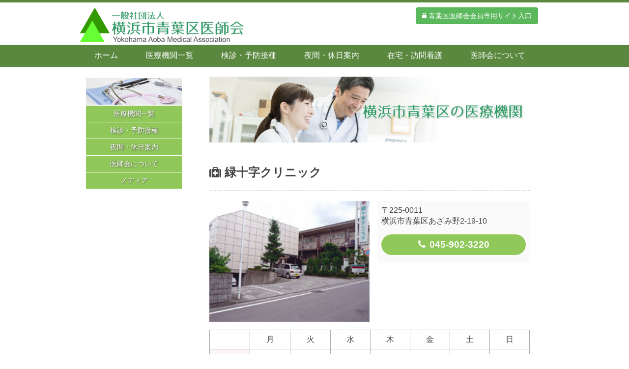

--- FILE ---
content_type: text/html
request_url: https://yokohama-aobaku-med.com/medicallist/file/?id=aob00067
body_size: 7590
content:

<!DOCTYPE html>
<html lang="ja">
<head>

<meta charset="utf-8">

<meta name="viewport" content="width=device-width, initial-scale=1, shrink-to-fit=no">
<meta http-equiv="Content-Script-Type" content="text/javascript">
<meta http-equiv="Content-Style-Type" content="text/css">

<meta name="keywords" content="一般社団法人横浜市青葉区医師会,横浜市青葉区,青葉区医療機関案内,青葉区クリニック案内">

<meta name="description" content="横浜市青葉区の医療機関案内。一般社団法人横浜市青葉区医師会ホームページ">

<link rel="icon" href="/favicon.ico" type="image/x-icon" />
<link rel="Shortcut Icon" type="image/x-icon" href="/favicon.ico" />

<title>緑十字クリニック｜横浜市青葉区の医療機関｜一般社団法人横浜市青葉区医師会ホームページ</title>

<link href="/assets/bootstrap/3.3.0/css/bootstrap.min.css" rel="stylesheet">
<link href="/assets/font-awesome/4/css/font-awesome.min.css" rel="stylesheet">
<!-- mmenu -->
<link href="/assets/mmenu/jquery.mmenu.css" rel="stylesheet">
<link href="/assets/slider-p/css/slider-pro.css" rel="stylesheet">
<link href="/assets/css/aoba-net.css" rel="stylesheet">
<link href="/assets/css/aoba-net-responsive.css" rel="stylesheet">
<!--[if IE 8]>
<link href="/assets/css/aoba-net-ie8.css" rel="stylesheet">
<![endif]-->

<link href="/assets/css/organi.css" rel="stylesheet">

<style>
<!--
.header-search {margin-bottom: -14px;}
.style1 {color: #FF0000}
-->
</style>

</head>
<body>

<div id="wrap">

<div id="header">
    <div class="container clearfix">
        <h1><a class="navbar-brand" href="/"><img class="img-responsive" src="/assets/img/public/logo.png" alt="一般社団法人横浜市青葉区医師会ホームページ" width="344" height="80"></a></h1>
        <div class="header-nav">
            <p><a class="btn btn-success btn-mg" href="/aoba-net2/login/" role="button" target="_blank"><i class="fa fa-lock" aria-hidden="true"></i> 青葉区医師会会員専用サイト入口</a></p>
        </div>
        <div class="navbar-tel" align="center"><img src="/assets/img/parts/tel.png" alt=""/></div>
    </div>
    <div id="global-nav">
        <div class="container">
            <div id="global-menu" class="clearfix">
                <ul class="nav navbar-nav ">
                    <li class="nav01"><a href="/" class="">ホーム</a></li>
                    <li class="nav02"><a href="/medicallist/medical_info.asp" class="">医療機関一覧</a></li>
                    <li class="nav03"><a href="/medicalcheack/medicalcheack_list.asp" class="">検診・予防接種</a></li>
                    <li class="nav04"><a href="http://www.yokohama-aobaku-med.com/aobaku_kyukan/index.html" class="" target="_blank">夜間・休日案内</a></li>
                    <li class="nav05"><a href="https://www.aobakumc.or.jp/" class="" target="_blank">在宅・訪問看護</a></li>
                    <li class="nav06"><a href="/about/about_info.asp" class="">医師会について</a></li>
                </ul>
            </div>
        </div>
    </div>
    <div id="smart-nav"><a href="#menu"></a></div>
</div>



<form id="frm1" name="frm1" method="post">
<div class="container container-main">
    <div class="row">
        <div class="col-md-nav">
            
            <div id="page-nav">
                <div><img src="/assets/img/parts/contents.png"></div>
                <div class="panel list-group">

                    <a class="list-group-item nav-header" data-toggle="collapse" data-target="#medicallist" data-parent="#page-nav">
                        <div>医療機関一覧</div>
                    </a>
                    <div id="medicallist" class="sublinks collapse">
                        <a class="list-group-item small" href="/medicallist/medical_info.asp"> 医療機関一覧をご利用の前に<span class="glyphicon glyphicon-chevron-right pull-right"></span></a>
                        <a class="list-group-item small" href="/medicallist/list/"> 医療機関一覧<span class="glyphicon glyphicon-chevron-right pull-right"></span></a>
                     </div>


                    <a class="list-group-item nav-header" data-toggle="collapse" data-target="#medicalcheack" data-parent="#page-nav">
                        <div>検診・予防接種</div>
                    </a>
                    <div id="medicalcheack" class="sublinks collapse ">
                        <a class="list-group-item small" href="/medicalcheack/medicalcheack_list.asp">保健所業務とのかかわり<span class="glyphicon glyphicon-chevron-right pull-right"></span></a>
                        <a class="list-group-item small" href="/medicalcheack/medicalcheack_list_vaccination.asp">予防接種<span class="glyphicon glyphicon-chevron-right pull-right"></span></a>
                        <a class="list-group-item small" href="/medicalcheack/medicalcheack_list_cancer.asp">健康診査・がん検診<span class="glyphicon glyphicon-chevron-right pull-right"></span></a>
                    </div>



       <a class="list-group-item nav-header" data-toggle="collapse" data-target="#nightclinic" data-parent="#page-nav">
       <div>夜間・休日案内</div>
       </a>
       <div id="nightclinic" class="sublinks collapse ">
       <a class="list-group-item small" href="http://www.yokohama-aobaku-med.com/aobaku_kyukan/index.html" target="blank">夜間・休日案内<span class="glyphicon glyphicon-chevron-right pull-right"></span></a>
       </div>


<!--
    <a class="list-group-item nav-header" data-toggle="collapse" data-target="#medicalcare" data-parent="#page-nav">
    <div>在宅・訪問看護</div>
    </a>
    <div id="medicalcare" class="sublinks collapse ">
    <a class="list-group-item small" href="/medicalcare/medicalcare_info.asp">在宅医療・介護事業<span class="glyphicon glyphicon-chevron-right pull-right"></span></a>
    <a class="list-group-item small" href="/medicalcare/medicalcare_training.asp">喀痰吸引等研修<span class="glyphicon glyphicon-chevron-right pull-right"></span></a>
    <a class="list-group-item small" href="/medicalcare/medicalcare_team.asp">青葉区在宅医療連携拠点<span class="glyphicon glyphicon-chevron-right pull-right"></span></a>
      </div>
-->

    <a class="list-group-item nav-header" data-toggle="collapse" data-target="#about" data-parent="#page-nav">
    <div>医師会について</div>
     </a>
     <div id="about" class="sublinks collapse ">
     <a class="list-group-item small" href="/about/about_info.asp">ごあいさつ<span class="glyphicon glyphicon-chevron-right pull-right"></span></a>
     <a class="list-group-item small" href="/about/about_plofile.asp">医師会概要<span class="glyphicon glyphicon-chevron-right pull-right"></span></a>
    <a class="list-group-item small" href="/about/about_policy.asp">医師会の事業<span class="glyphicon glyphicon-chevron-right pull-right"></span></a>

                    </div>

                    <a class="list-group-item nav-header" data-toggle="collapse" data-target="#radio" data-parent="#page-nav">
                        <div>メディア</div>
                    </a>
                    <div id="radio" class="sublinks collapse ">
                        <a class="list-group-item small" href="http://aoba-media.net/naika/naika.html" target="blank">あおバリューRadio<span class="glyphicon glyphicon-chevron-right pull-right"></span></a>
                    </div>
                    </a>
                    <div id="contact" class="sublinks collapse ">
                        <a class="list-group-item small" href="https://sec.tcc-creations.com/shizenha-club.com/contact/">お問合せ先一覧<span class="glyphicon glyphicon-chevron-right pull-right"></span></a>
                        <a class="list-group-item small" href="/contact/">お問合せフォーム<span class="glyphicon glyphicon-chevron-right pull-right"></span></a>
                    </div>
                </div>
            </div>

<script>
$(function() {
    //現在のURLを配列で取得      
    var now = location.href.split('/');
    //親のディレクトリ取得
    var dir = now.slice(now.length-2,now.length-1);
//    var reg = new RegExp('(id=\"'+dir+'\"|id='+dir+')');
    var reg = new RegExp('(id="'+dir+'"|id='+dir+')');
//    var reg = new RegExp('id="'+dir+'"');

    var set_id = '#' + dir;

//alert(set_id);
//alert(reg);

    $('#page-nav').each(function(){

        $(set_id).addClass("in");

//        var txt = $(this).asp();
//        $(this).asp(
//            txt.replace(reg,'$1 class=\" in\"')
//            txt.replace(reg,'$1 class="sublinks collapse in"')
//            txt.replace(reg,'$1 class=\"sublinks collapse in\"')
//        );
    });
    $('#page-nav').click(function(){
        $('#page-nav').each(function(){
            var txt = $(this).asp();
            $(this).asp(
//                txt.replace(reg,'$1 class="sublinks collapse"')
            );
        });
    });
    $('.nav-header p').justify();
    $('.nav-header div').justify();


//    $('nav#menu').mmenu();

});

</script>


        </div>
        <div class="col-md-main">
            <div class="md-main">
                <span class="text-center"><img src="/assets/img/parts/medical_list.png" alt=""/></span>
                <br>
                <br>
                <div class="organi_file">
                    <h3><strong><i class="fa fa-medkit" aria-hidden="true"></i> 緑十字クリニック</strong></h3>
                    <hr>
                    <div class="organi_header clearfix">
                        <div class="organi_image">
                        
                            <img src="/data/aob00067_1.jpg">
                        
                        </div>
                        <div class="organi_basic">
                            <div class="address">
                                <div>〒225-0011</div>
                                <div>横浜市青葉区あざみ野2-19-10</div>
                                <div></div>
                            </div>
                            <div class="phone">
                                <span><i class="fa fa-phone" aria-hidden="true"></i>045-902-3220</span>
                            </div>

                        </div>
                    </div>

        
                    <table class="tbl_r05">
                        <tr class="thead">
                            <th></th>
                            <th>月</th>
                            <th>火</th>
                            <th>水</th>
                            <th>木</th>
                            <th>金</th>
                            <th>土</th>
                            <th>日</th>
                        </tr>
        				<tr>
        					<td>午前</td>
        					<td data-label="月">09：00<br>12：00</td>
        					<td data-label="火">09：00<br>12：00</td>
        					<td data-label="水">09：00<br>12：00</td>
        					<td data-label="木">09：00<br>12：00</td>
        					<td data-label="金">09：00<br>12：00</td>
        					<td data-label="土">09：00<br>12：00</td>
        					<td data-label="日"><br></td>
        				</tr>
        				<tr>
        					<td>午後</td>
        					<td data-label="月">14：00<br>18：30</td>
        					<td data-label="火">14：00<br>18：30</td>
        					<td data-label="水">14：00<br>18：30</td>
        					<td data-label="木">14：00<br>18：30</td>
        					<td data-label="金">14：00<br>18：30</td>
        					<td data-label="土"><br></td>
        					<td data-label="日"><br></td>
        				</tr>
                    </table>
                    <div style="padding:4px;">
                        　　　　　　　　　　　　　　　　　　　　　　　　　　　　　　土曜日午後は休診です
                    </div>
        
                    <br>
                    <table class="tbl_organi">
                        
                        <tr>
                            <th class="">医師氏名</th>
                            <td>
                                松下　恭
                            </td>
                        </tr>
                        
                        <tr>
                            <th class="">診療科目</th>
                            <td>
                                内科 ／
                                呼吸器科 ／
                                循環器科 ／
                                リウマチ科 ／
                                外科 ／
                                
                            </td>
                        </tr>
                        
                        <tr>
                            <th class="">専門分野・資格</th>
                            <td>
                                <div>循環器専門医<br>心臓血管外科専門医<br>外科専門医<br>ステントグラフト（腹部）指導医<br>静脈瘤血管内焼灼術指導医<br>ドイツ医師免許(Approbation) <br>ドイツ血管外科専門医　<br></div>
                                <div></div>
                            </td>
                        </tr>
                        
                        <tr>
                            <th class="">得意分野</th>
                            <td>
                                循環器、リウマチ、糖尿病、呼吸器疾患など専門医による外来診療
                            </td>
                        </tr>
                        
                        <tr>
                            <th class="">休診日</th>
                            <td class="">
                                日・祝日・土午後
                            </td>
                        </tr>
                        
                        <tr>
                            <th class="">最寄り駅</th>
                            <td class="">
                                東急田園都市線　あざみ野西口駅（５分）
                            </td>
                        </tr>
                        
                        <tr>
                            <th class="">予防注射・健診</th>
                            <td class="">
                                横浜市健康診査　肝炎・ＰＳＡ　胃がん・大腸がん・肺がん検査

                            </td>
                        </tr>
                        
                        <tr>
                            <th class="">予防注射・健診は<br>予約制か</th>
                            <td class="">
                                予約制ではない
                            </td>
                        </tr>
                        
                        <tr>
                            <th class="">院外処方・院内処方</th>
                            <td class="">
                                院外処方：○
                                &nbsp;
                                院内処方：○
                            </td>
                        </tr>
                        
                        <tr>
                            <th class="">検査設備</th>
                            <td class="">
                                心電計(マスターＷを含む）　ホルター心電計　心臓エコー　
レントゲン装置（胸部、腹部）　肺機能検査
パルスオキンメーター　オージオメーター　ＡＥＤ　　
２４時間血圧測定検査
                            </td>
                        </tr>
                        
                        <tr>
                            <th class="">駐車情報</th>
                            <td class="">
                                有
                                &nbsp;
                                 台
                                &nbsp;
                                <div></div>
                            </td>
                        </tr>
                        
                        <tr>
                            <th class="">往診</th>
                            <td class="">
                                行っていません
                            </td>
                        </tr>
                        
                        <tr>
                            <th class="">その他</th>
                            <td class="">
                                東京女子医大より
糖尿病外来（月三回）
喘息・アレルギー外来（月一回）　呼吸器専門医（週一回）
膠原病・リウマチ専門医による外来（週一回）
                            </td>
                        </tr>
                        
                        <tr>
                            <th class="">ホームページ</th>
                            <td>
                                <a href="http://green-cross-clinic.com" target="_blank">
                                    http://green-cross-clinic.com
                                </a>
                            </td>
                        </tr>
                        
                        <tr>
                            <th class="">アクセス</th>
                            <td>
                                <iframe src="https://www.google.com/maps/embed?pb=!1m18!1m12!1m3!1d3245.4428043493967!2d139.5483533152128!3d35.56746098022088!2m3!1f0!2f0!3f0!3m2!1i1024!2i768!4f13.1!3m3!1m2!1s0x6018f70c84750ae3%3A0x8c15038c96bef7d5!2z57eR5Y2B5a2X44Kv44Oq44OL44OD44Kv!5e0!3m2!1sja!2sjp!4v1575539770491!5m2!1sja!2sjp" width="400" height="450" frameborder="0" style="border:0;" allowfullscreen=""></iframe>
                            </td>
                        </tr>
                        

                    </table>

                </div>

            </div>
        </div>
    </div>
</div>


<input type="hidden" id="mode" name="mode">
<input type="hidden" id="token" name="token" value="">
</form>



<div id="menu">
    <ul class="">
        <li><p class="menu_header">医療機関一覧</p>
            <ul class="Inset">
                <li><a class="" href="/medicallist/medical_info.asp">医療機関一覧をご利用の前に<span class="glyphicon glyphicon-chevron-right pull-right"></span></a></li>
                <li><a class="" href="/medicallist/list/"> 医療機関一覧<span class="glyphicon glyphicon-chevron-right pull-right"></span></a></li>
             </ul>
        </li>

        <li><p>検診・予防接種</p>
            <ul class="Inset">
<li><a class="" href="/medicalcheack/medicalcheack_list.asp">保健所業務とのかかわり<span class="glyphicon glyphicon-chevron-right pull-right"></span></a></li>           
<li><a class="" href="/medicalcheack/medicalcheack_list_vaccination.asp">予防接種のお知らせ<span class="glyphicon glyphicon-chevron-right pull-right"></span></a></li>
<li><a class="" href="/medicalcheack/medicalcheack_list_cancer.asp">健康診査・がん検診のお知らせ<span class="glyphicon glyphicon-chevron-right pull-right"></span></a></li>
            </ul>
        </li>

        <li><p>夜間・休日案内</p>
            <ul class="Inset">
 <li><a class="" href="http://www.yokohama-aobaku-med.com/aobaku_kyukan/index.html" target="blank">夜間・休日案内<span class="glyphicon glyphicon-chevron-right pull-right"></span></a></li>              
       
            </ul>
        </li>

        
        <li><p>在宅・訪問看護</p>
            <ul class="Inset">
                <li><a class="" href="https://www.aobakumc.or.jp/" target="_blank"> 在宅医療・介護事業<span class="glyphicon glyphicon-chevron-right pull-right"></span></a></li>
<!--
                <li><a class="" href="/medicalcare/medicalcare_training.asp"> 喀痰吸引等研修<span class="glyphicon glyphicon-chevron-right pull-right"></span></a></li>
                <li><a class="" href="/medicalcare/medicalcare_team.asp"> 青葉区在宅医療連携拠点<span class="glyphicon glyphicon-chevron-right pull-right"></span></a></li>
-->
            </ul>
        </li>

        <li><p>医師会について</p>
            <ul class="Inset">
                <li><a class="" href="/about/about_info.asp"> ごあいさつ<span class="glyphicon glyphicon-chevron-right pull-right"></span></a></li>
                <li><a class="" href="/about/about_plofile.asp"> 医師会概要<span class="glyphicon glyphicon-chevron-right pull-right"></span></a></li>
                <li><a class="" href="/about/about_policy.asp"> 医師会の事業<span class="glyphicon glyphicon-chevron-right pull-right"></span></a></li>
            </ul>
        </li>
        
        
        <li><p>メディア</p>
            <ul class="Inset">
                <li><a class="" href="http://aoba-media.net/naika/naika.html" target="_blank"> あおバリューRadio<span class="glyphicon glyphicon-chevron-right pull-right"></span></a></li>
            </ul>
        </li>
        
        <li><p>会員専用サイト</p>
            <ul class="Inset">
                <li><a class="" href="https://sec.tcc-creations.com/aoba-net2/login/" target="_blank"> 会員専用サイト<span class="glyphicon glyphicon-chevron-right pull-right"></span></a></li>
            </ul>
        </li>
    </ul>
</div>
<script>
</script>



<footer id="footer">
    <div class="line01"></div>
    <div class="line02"></div>
    <nav class="footer-nav">
        <div class="container text-center">
            <div>
                <strong>一般社団法人横浜市青葉区医師会</strong>
            </div>
           <div>〒225-0011　横浜市青葉区あざみ野2-31-1</div>
           <br>
            <ul class="list-unstyled clearfix">
                <li class="nav01"><a href="/" class="">ホーム</a></li>
                <li class="nav02"><a href="/medicallist/medical_info.asp" class="">医療機関一覧</a></li>
                <li class="nav03"><a href="/medicalcheack/medicalcheack_list.asp" class="">検診・予防接種</a></li>
                <li class="nav04"><a href="/nightclinic/night_clinic_info.asp" class="">夜間・休日案内</a></li>
                <li class="nav05"><a href="https://www.aobakumc.or.jp/" class="" target="_blank">在宅・訪問看護</a></li>
                <li class="nav06"><a href="/about/about_info.asp" class="">医師会について</a></li>
                <li class="nav06"><a href="https://sec.tcc-creations.com/aoba-net2/login/" class="" target="blank">会員専用サイト</a></li>
          </ul>
        </div>
    </nav>
    <div class="copyright"><div class="container"><p>Copyright <i class="fa fa-copyright"></i>横浜市青葉区医師会. All rights reserved.</p></div></div>
</footer>

</div><!-- // wrap -->


<p class="pagetop"><a href="#top">▲<br>TOP</a></p>



<script src="/assets/js/jquery-1.9.1.min.js"></script>
<script src="/assets/js/jquery-migrate-1.2.1.min.js"></script>
<!-- slider-p -->
<script src="/assets/slider-p/js/jquery.sliderPro.min.js"></script>
<!-- rwdImageMaps -->
<script src="/assets/js/jquery.rwdImageMaps.min.js"></script>
<!-- mmenu -->
<script src="/assets/mmenu/jquery.mmenu.min.all.js"></script>
<!-- Bootstrap Core JavaScript -->
<script src="/assets/bootstrap/3.3.0/js/bootstrap.min.js"></script>
<!-- page.top -->
<script src="/assets/js/page.top.js"></script>

<script>
$(function() {
    $("#menu").mmenu({
        extensions 	: [ "border-none", "theme-black" ],
        navbar 		: false,
        navbars		: {
        height 	: 2
    }}).on( 'click','a[href^="#/"]',function() {
        return false;
        }
    );

    if (!isPhone())
        return;

    $('span[data-action=call]').each(function() {
        var $ele = $(this);
        $ele.wrap('<a href="tel:' + $ele.data('tel') + '"></a>');
    });
});

function isPhone() {
    return (navigator.userAgent.indexOf('iPhone') > 0 || navigator.userAgent.indexOf('Android') > 0);
}
</script>

<script>
//ページ読み込み
$(document).ready(function(){

    // btn_login
    $('#btn_search').click(function(){
        var strURL = "/medicallist/file/";

        $('#mode').val('organi.search');
        $("#frm1").attr("action", strURL );
        $('#frm1').submit();
    });
});
</script>

</body>
</html>


--- FILE ---
content_type: text/css
request_url: https://yokohama-aobaku-med.com/assets/css/aoba-net.css
body_size: 8961
content:
html, body {
    margin: 0;
    padding: 0;
    background-color: #fff;
    font-size: 16px;
    line-height: 1.6rem;
    color: #444;
}

h1,h2,h3,h4,h5,
address,p,ul,li,dl,dt,dd,img,a
{
    margin: 0;
    padding: 0;
     line-height: 1.4
}
ul {
    list-style: none;

}

img ,
a >img {
    display: block;
    max-width: 100%;
    height: auto;
}

body, h1, h2, h3, h4, h5, h6, p, address,
ul, ol, li, dl, dt, dd,
table, th, td, img, form {
    font-family: "メイリオ",Meiryo,"Hiragino Kaku Gothic Pro","ヒラギノ角ゴ Pro W3","ＭＳ Ｐゴシック",Arial,Verdana,sans-serif; line-height: 1.4

}
table {
    border-collapse: collapse;
    border-spacing: 0;
    font-size:inherit;
    font:100%;

}
th {
    font-style: normal;
    font-weight: normal;
}

*{zoom:1;}


input::placeholder {
  color: #cccccc;
}
/* IE */
input:-ms-input-placeholder {
  color: #cccccc;
}
/* Edge */
input::-ms-input-placeholder {
  color: #cccccc;
}


input[type=text],
input[type=password],
textarea,
select{
    height: calc(2.25rem + 2px);
    padding: 0.375rem 0.75rem;
    font-size: 1rem;
/*    line-height: 1.8;*/
    color: #495057;
    background-color: #fff;
    background-clip: padding-box;
    border: 1px solid #ced4da;
    border-radius: 0.25rem;
    transition: border-color 0.15s ease-in-out, box-shadow 0.15s ease-in-out;
}
input[type=radio] {
    margin-right: 0.5rem;
}


input.is-invalid ,
select.is-invalid ,
textarea.is-invalid {
    border-color: #dc3545;
}
input.is-invalid:focus {
    border-color: #dc3545;
    box-shadow: 0 0 0 0.2rem rgba(220, 53, 69, 0.25);
}
label.is-invalid {
    background-color: rgba(220, 53, 69, 0.25);
}

input.readonly {
    background-color: #f0f0f0;
}








.pagetop {
    display: none;
    position: fixed;
    bottom: 0%;
    right: 3%;
}
.pagetop a {
    display: block;
/*    background-color: #0088cc;*/
    background-color: #BF4646;
    width: 50px;
    height: 50px;
    text-align: center;
    color: #fff;
    font-size: 12px;
    text-decoration: none;
    padding-top: 10px;
    border-radius: 0px;        /* CSS3草案 */  
    -webkit-border-radius: 0px;    /* Safari,Google Chrome用 */  
    -moz-border-radius: 0px;   /* Firefox用 */ 
}



/* common menu ---------------------------------------------------------------*/
.mm-menu {
    background: #96C27B !important;
}
.mm-navbar {
    border: none;
}

/*
.mm-search {
    padding: 30px 25px 0 25px;
}
.mm-search input {
	background: none !important;
	border: 1px solid rgba( 255, 255, 255, 0.8 );
	height: 35px;
}
*/
.mm-listview li > a {
    font-size: 100%;
	color: #ffffff;
    padding: 5px 5px;
}
.mm-listview > li > p {
    font-size: 110%;
    padding: 10px 10px 10px 15px;
    background: #6CA24A;
/*    background: rgba( 255, 255, 255, 0.8 );*/
    color: #ffffff;
}
.mm-listview > li > p > a {
    color: #ffffff;
    display: block;
}
.mm-listview > li > p > a:hover {
/*	background: rgba( 255, 255, 255, 0.8 );*/
	color: #ffffff;

}
.mm-listview .mm-inset {
}
.mm-listview .mm-inset li {
    list-style: none;
    margin-left: -10px;
}
.mm-listview .mm-inset li a {
    display: block;
}
.mm-listview .mm-inset a:hover {
	color: #ffffff;
	text-decoration: none;
    background: rgba( 255, 255, 255, 0.1 );
}
/* ---------------------------------------------------------------------------*/










/* header
------------------------------------------------------------------------------*/
#header {
    border-top: 5px solid #5A883E;
}
#header-bottom {
    height: 6px;
    background: url(/assets/img/top/shadow_image3.png) left bottom repeat-x;
}
#header .navbar-collapse {
    background: #5A883E;
}

.navbar-brand {
    padding: 0;
    margin-top:8px;
    margin-bottom:4px;
}

.navbar-tel {
    padding: 0;
    margin-top:0px;
    margin-bottom:3px;
}

#header-bar {
    padding: 8px 0 5px 0;
    margin-bottom:7px;
}

#header .language {
    float: left;
}
#header .language ul li {
    display: inline-block;
    list-style: none;
    margin: 0 auto;
    line-height: 1.2;
    letter-spacing: normal; /* 文字間を通常に戻す */
}

#header .header-search {
    margin-top:10px;
    float: right;
}
#header .header-search input {
    width: 200px;
}

#header .header-nav {
    float: right;
    margin-right: 25px;
    margin-top:10px;
}

#global-nav {
    background: #5A883E;
    height: 45px;
}

#global-nav li a{
    padding: 12px 25px 8px 32px;
}

#global-menu a {
    height: 45px;
    background-repeat: no-repeat;
    background-position: top center;
/*    text-indent:-9999px;*/
    margin-bottom: 20px;
    color: #fff;
    font-size: 1.0rem;
}


#global-menu .nav > li > a:hover,
#global-menu .nav > li > a:focus {
  text-decoration: none;
  background-color: #437425;
}



#slider_wrap {
    background: url(/assets/img/top/shadow_image.png) left bottom repeat-x;
    margin-bottom: 30px;
}



#top-info {
    margin: 10px 0 0 -15px;
    padding: 10px 10px 10px 10px;
    -webkit-box-shadow: 5px 5px 20px #ddd;
    -moz-box-shadow: 5px 5px 20px #ddd;
    box-shadow: 5px 5px 20px #ddd;

    -pie-box-shadow: 5px 5px 20px #ddd;
    behavior:url(../pie/PIE.htc);
    background: url(/assets/img/top/back_und.jpg);
    background-repeat: repeat;

}
#top-info .info-data {
    border: 0px solid #ccc;
}

#top-info h2 {
    color: #444;
    font-weight:bold;
	font-size: 16px;
	background-color: transparent;
	background-image: none;
	border-bottom: solid 2px #6CA24A;
	padding: 0 0 5px;
	margin: 0 auto 10px;
}
#top-info #news-backno {
	font-size: 12px;
}
#top-info #news-backno:before {
	content: "\e131";
	position: relative;
	top: 1px;
	left: -0.25em;
	display: inline-block;
	color: #0066cc;
	font-family: 'Glyphicons Halflings';
	font-style: normal;
	font-weight: 400;
	line-height: 1;
	-webkit-font-smoothing: antialiased;
}
#top-info #news-backno a {
	color: #888
}

#news-list .label-danger {
    padding: 0 5px;
}
#news-list li {
    padding-bottom: 10px;
}
#news-list .news-date {
    font-size:90%;
    padding-bottom: 5px;
}
#news-list .news-data {
    font-size:100%;
    padding-left: 10px;
}


/**/
#top-bnr {
    padding: 5px 0 0 0;
/*
    -webkit-box-shadow: 3px 3px 15px #ddd;
    -moz-box-shadow: 3px 3px 15px #ddd;
    box-shadow: 3px 3px 15px #ddd;

    -pie-box-shadow: 3px 3px 15px #ddd;
    behavior:url(../pie/PIE.htc);
*/
}
#top-bnr ul li{
    padding: 0 0 10px 0;
}

.top_banner_tile {
    float: left;
    width: 237px;
    text-align: center;
    overflow: hidden;
    margin-right: 1px;
    margin-bottom: 10px;
    border:0px solid #e6e6e6;
}

.active_banner_tile {
    float: left;
    width: 200px;
    text-align: center;
    overflow: hidden;
    margin-right: 15px;
    margin-bottom: 10px;
    border:1px solid #e6e6e6;
}

.active_banner_tile2 {
    float: left;
    width: 165px;
    text-align: left;
    overflow: hidden;
    margin-right: 20px;
    margin-bottom: 10px;
    border:1px solid #e6e6e6;
}

.top_banner_tile2 {
    float: left;
    width: 230px;
    font-size:12px;
    padding: 3px 3px;
    text-align: center;
    overflow: hidden;
    margin-right: 3px;
    margin-bottom: 10px;
    border:1px solid #E4D5AF;
    background-color:#EDE4CB;
}

.top_banner_tile3 {
    float: left;
    width: 130px;
    font-size:14px;
    padding: 3px 3px;
    text-align: center;
    overflow: hidden;
    margin-right: 3px;
    margin-bottom: 10px;
    border:1px solid #E4D5AF;
    background-color:#EDE4CB;
}

.top_banner_tile4 {
    float: left;
    width: 305px;
    font-size:12px;
    padding: 5px 3px;
    text-align: left;
    overflow: hidden;
    margin-right: 5px;
    margin-bottom: 3px;
    border:1px solid #E4D5AF;
    background-color:#FDFCFB;
}
.top_banner_tile4 .top_banner_tile4_in img {
}
.top_banner_tile4 .top_banner_tile4_in {
}
.top_banner_tile4 .top_banner_tile4_in .tile_icon {
    margin-right:10px;
}

.page_banner_tile {
    float: left;
    width: 155px;
    text-align: center;
    overflow: hidden;
    margin-right: 20px;
    margin-bottom: 10px;
    border:0px solid #e6e6e6;
}

.page_banner_tile2 {
    float: left;
    width: 155px;
    text-align: left;
    overflow: hidden;
    font-size:12px;
    margin-right: 20px;
    margin-bottom: 10px;
    border:0px solid #e6e6e6;
}

.page_banner_tile3 {
    float: left;
    width: 195px;
    text-align: left;
    overflow: hidden;
    font-size:12px;
    margin-right: 20px;
    margin-bottom: 10px;
    border:0px solid #e6e6e6;
}
/* footer
------------------------------------------------------------------------------*/
#footer .line01 {
    border-top: 2px solid #5A883E;
}
#footer .line02 {
    border-top: 1px solid #5A883E;
}

#footer {

}

#footer .footer-nav ul li {
    display: inline-block;
    list-style: none;
    margin: 0 auto;
    line-height: 1.2;
    letter-spacing: normal; /* 文字間を通常に戻す */
}
#footer .footer-nav {
	padding: 10px 0;
}

#footer .footer-nav ul li {
	padding: 0 7px;
	border-left: 1px solid #999;
	font-size: 1em;
	line-height: 1.1;
}
#footer .footer-nav ul li:first-child {
	border-left: none;
}

.copyright {
    text-align: center;
}



.box {
	float: left;
}

.boxContainer {
	overflow: hidden;
}

/* clearfix */
.boxContainer:before,
.boxContainer:after {
    content: "";
    display: table;
}
 
.boxContainer:after {
    clear: both;
}
 
/* For IE 6/7 (trigger hasLayout) */
.boxContainer {
    zoom: 1;
}



/**/
#page-nav .panel {
    border: 0px;
    border-radius: 0px;
}

#page-nav .list-group-item:first-child {
  border-top-left-radius: 0px;
  border-top-right-radius: 0px;
}
#page-nav .list-group-item:last-child {
  margin-bottom: 0;
  border-bottom-right-radius: 0px;
  border-bottom-left-radius: 0px;
}
#page-nav .nav-header{
    background: #6CA24A;
    color: #fff;
    font-size: 13px;
/*    font-weight: bold;*/
    text-align: center;
    border: 0px;
    cursor: pointer;
}
#page-nav .nav-header {
    border-bottom: 2px solid #fff;
}
#page-nav .nav-header:last-child {
    border-bottom: 1px solid #fff;
}

#page-nav .nav-header p {
    width: 100px;
    margin: 0 auto;
}

#page-nav .nav-header div {
    display:block;
/*
    filter:dropshadow(color=#444,offX= 1,offY= 1);
    text-shadow: 1px 1px 3px #444;
*/
    width: 100px;
    margin: 0 auto;
}


/* page title */
h2.page-title {
    margin:0;
    padding:0;
    margin-bottom: 20px;
    background: url(/assets/img/tt/corp_bk.png);
    width: 650px;
    height: 70px;
}
h2.page-title-product {
    margin:0;
    padding:0;
    margin-bottom: 20px;
    background: url(/assets/img/tt/product_bk.png);
    width: 650px;
    height: 70px;
}
h2.page-title-product2 {
    margin:0;
    padding:0;
    margin-bottom: 20px;
    background: url(/assets/img/tt/product_fs_bk.png);
    width: 650px;
    height: 70px;
}
h2.page-title-product3 {
    margin:0;
    padding:0;
    margin-bottom: 20px;
    background: url(/assets/img/tt/product_menu_bk.png);
    width: 650px;
    height: 70px;
}

h2.page-teck-product4 {
    margin:0;
    padding:0;
    margin-bottom: 0;
    width: 650px;

}
h2.page-title p ,
h2.page-title-product p,
h2.page-title-product2 p,
h2.page-title-product3 p {
    color: #84671D;
    font-size: 20px;
    font-weight: bold;
    line-height: 70px;
    padding-left: 20px;
}


.page-sub-title {
    margin:0;
    padding:0;
    margin-bottom: 20px;
/*    background: url(/assets/img/tt/tittle_mt.png);*/

    /* Permalink - use to edit and share this gradient: http://colorzilla.com/gradient-editor/#ffffff+0,fafafa+60,e7e7e7+90,d6d6d6+100 */
    background: #ffffff; /* Old browsers */
    /* IE9 SVG, needs conditional override of 'filter' to 'none' */
    background: url([data-uri]);
    background: -moz-linear-gradient(top,  #ffffff 0%, #fafafa 60%, #e7e7e7 90%, #d6d6d6 100%); /* FF3.6+ */
    background: -webkit-gradient(linear, left top, left bottom, color-stop(0%,#ffffff), color-stop(60%,#fafafa), color-stop(90%,#e7e7e7), color-stop(100%,#d6d6d6)); /* Chrome,Safari4+ */
    background: -webkit-linear-gradient(top,  #ffffff 0%,#fafafa 60%,#e7e7e7 90%,#d6d6d6 100%); /* Chrome10+,Safari5.1+ */
    background: -o-linear-gradient(top,  #ffffff 0%,#fafafa 60%,#e7e7e7 90%,#d6d6d6 100%); /* Opera 11.10+ */
    background: -ms-linear-gradient(top,  #ffffff 0%,#fafafa 60%,#e7e7e7 90%,#d6d6d6 100%); /* IE10+ */
    background: linear-gradient(to bottom,  #ffffff 0%,#fafafa 60%,#e7e7e7 90%,#d6d6d6 100%); /* W3C */
    filter: progid:DXImageTransform.Microsoft.gradient( startColorstr='#ffffff', endColorstr='#d6d6d6',GradientType=0 ); /* IE6-8 */

/*    width: 650px;*/
/*    height: 28px;*/

    width: 100%;
    border-left: 5px solid #006699;
    padding: 7px 5px 5px 5px;
}
/*
.page-sub-title span.tit-mark {
    background: #006699;
    width:5px;
    height: 24px;
    margin-top:2px;
    margin-left: 3px;
}
*/

.page-sub-title h3 {
    float: left;
    margin: 0;
    padding: 0;
    color: #666;
    font-size: 14px;
    font-weight: bold;
}

.page-sub-title .product-mark {
    float: right;
}
.product-mark {
    margin-top:-5px;
    background: #fff;
    border:1px solid #ccc;
    padding: 0px 10px;
}

/**/
.container-main {
    background: #fff; /* Old browsers */
}
.gradient01 {  
    background: #66ccff; /* Old browsers */
    /* IE9 SVG, needs conditional override of 'filter' to 'none' */
    background: url([data-uri]);
    background: -moz-linear-gradient(top,  #66ccff 0%, #ffffff 100%); /* FF3.6+ */
    background: -webkit-gradient(linear, left top, left bottom, color-stop(0%,#66ccff), color-stop(100%,#ffffff)); /* Chrome,Safari4+ */
    background: -webkit-linear-gradient(top,  #66ccff 0%,#ffffff 100%); /* Chrome10+,Safari5.1+ */
    background: -o-linear-gradient(top,  #66ccff 0%,#ffffff 100%); /* Opera 11.10+ */
    background: -ms-linear-gradient(top,  #66ccff 0%,#ffffff 100%); /* IE10+ */
    background: linear-gradient(to bottom,  #66ccff 0%,#ffffff 100%); /* W3C */
/*
    filter: progid:DXImageTransform.Microsoft.gradient( startColorstr='#66ccff', endColorstr='#ffffff',GradientType=0 ); /* IE6-8 */
*/
}
.container-top {
    background: url(/assets/img/top/back.jpg);
    background-repeat: no;
}
.container-top2 {
    background: url(/assets/img/top/back_und.jpg);
    background-repeat: repeat;
}

/**/
table.tbl-com1 {
    margin: 0 auto;
    width: 100%;
    font-size: 13px;
    line-height: 1.7;
}
table.tbl-com1 th {
    font-weight: normal;
    color: #000;
    text-align: left;
    padding: 5px 10px;
    border: 1px solid #ccc;
    background:#eeeeee;
}
table.tbl-com1 th.w {
    font-weight: bold;
}
table.tbl-com1 th p {
/*    width: 75%;*/
    margin: 0 auto;
}
table.tbl-com1 th p.p80 {
    width: 90%;
    margin: 0 auto;
}
table.tbl-com1 td {
    color: #000;
    padding: 5px 10px;
    border: 1px solid #ccc;
    text-align: left;
    background:#fff;

}
table.tbl-com1 td dt {
}
table.tbl-com1 td dd {
}


table.tbl-com2 {
    margin: 0 auto;
    width: 100%;
    font-size: 12px;
}
table.tbl-com2 th {
/*    font-weight: normal;*/
    color: #fff;
    text-align: center;
    padding: 5px 10px;
    border: 1px solid #ccc;
    background:#29B167;
}
table.tbl-com2 th.w {
    font-weight: bold;
}
table.tbl-com2 th p {
/*    width: 75%;*/
    margin: 0 auto;
}
table.tbl-com2 th p.p80 {
    width: 90%;
    margin: 0 auto;
}
table.tbl-com2 td {
    color: #000;
    padding: 5px 10px;
    border: 1px solid #ccc;
    text-align: left;
    background:#fff;

}
table.tbl-com2 td dt {
}
table.tbl-com2 td dd {
}


table.tbl-com3 {
    margin: 0 auto;
    width: 100%;
    font-size: 13px;
}
table.tbl-com3 th {
/*    font-weight: normal;*/
    color: #fff;
    text-align: center;
    padding: 5px 10px;
    border: 1px solid #F50307;
    background:#FFFFFF;
}
table.tbl-com3 th.clear,
table.tbl-com3 td.clear {
    border: 0px solid #F50307;
    background:#fff;
}
table.tbl-com3 th.w {
    font-weight: bold;
}
table.tbl-com3 th p {
/*    width: 75%;*/
    margin: 0 auto;
}
table.tbl-com3 th p.p80 {
    width: 90%;
    margin: 0 auto;
}
table.tbl-com3 td {
    color: #000;
    padding: 5px 10px;
    border: 1px solid #F50307;
    text-align: left;
    background:#fff;
}
table.tbl-com3 td img {
    width: 100%;
}

table.tbl-com3 td dt {
}
table.tbl-com3 td dd {
}


table.tbl-com4 {
    margin: 0 auto;
    width: 100%;
    font-size: 13px;
}
table.tbl-com4 th {
/*    font-weight: normal;*/
    color: #fff;
    text-align: center;
    padding: 5px 10px;
    border: 1px solid #ffffff;
    background:#ffffff;
}
table.tbl-com4 th.clear,
table.tbl-com4 td.clear {
    border: 0px solid #ffffff;
    background:#ffffff;
}
table.tbl-com4 th.w {
    font-weight: bold;
}
table.tbl-com4 th.f {
    font-weight: normal;
}
table.tbl-com4 th p {
/*    width: 75%;*/
    margin: 0 auto;
}
table.tbl-com4 th p.p80 {
    width: 50%;
    margin: 0 auto;
}
table.tbl-com4 td {
    color: #000;
    padding: 5px 10px;
    border: 1px solid #ffffff;
    text-align: center;
    background:#ffffff;
}
table.tbl-com4 td img {
    width: 70%;
}

table.tbl-com4 td dt {
}
table.tbl-com4 td dd {
}



table.tbl-com5 {
    margin: 0 auto;
    width: 100%;
    font-size: 11px;
    line-height: 2;
}
table.tbl-com5 th {
/*    font-weight: normal;*/
    color: #fff;
    text-align: center;
    padding: 5px 5px;
    border: 1px solid #fff;
    background:#333333;
}
table.tbl-com5 th.clear,
table.tbl-com5 td.clear {
    border: 0px solid #fff;
    background:#fff;
}
table.tbl-com5 th.w {
    font-weight: bold;
}
table.tbl-com5 th.f {
    font-weight: normal;
}
table.tbl-com5 th p {
/*    width: 75%;*/
    margin: 0 auto;
}
table.tbl-com5 th p.p80 {
    width: 50%;
    margin: 0 auto;
}
table.tbl-com5 td {
    color: #000;
    padding: 0px 5px;
    border: 1px solid #fff;
    text-align: left;
    line-height: 1.5;
    background:#fff;
}
table.tbl-com5 td img {
    width: 100%;
}

table.tbl-com5 td dt {
}
table.tbl-com5 td dd {
}


table.tbl-com6 {
    margin: 0 auto;
    width: 100%;
    font-size: 13px;
}
table.tbl-com6 th {
/*    font-weight: normal;*/
    color: #fff;
    text-align: center;
    padding: 5px 10px;
    border: 1px solid #ccc;
    background:#0066CC;
}
table.tbl-com6 th.w {
    font-weight: bold;
}
table.tbl-com6 th p {
/*    width: 75%;*/
    margin: 0 auto;
}
table.tbl-com6 th p.p80 {
    width: 90%;
    margin: 0 auto;
}
table.tbl-com6 td {
    color: #000;
    padding: 5px 10px;
    border: 1px solid #ccc;
    text-align: center;
    background:#fff;

}
table.tbl-com6 td dt {
}
table.tbl-com6 td dd {
}

table.tbl-com7 {
    margin: 0 auto;
    width: 100%;
    font-size: 12px;
}
table.tbl-com7 th {
/*    font-weight: normal;*/
    color: #fff;
    text-align: center;
    padding: 5px 10px;
    border: 1px solid #ccc;
    background:#D9C11C;
}
table.tbl-com7 th.w {
    font-weight: bold;
}
table.tbl-com7 th p {
/*    width: 75%;*/
    margin: 0 auto;
}
table.tbl-com7 th p.p80 {
    width: 90%;
    margin: 0 auto;
}
table.tbl-com7 td {
    color: #000;
    padding: 5px 10px;
    border: 1px solid #ccc;
    text-align: left;
    background:#fff;

}
table.tbl-com7 td dt {
}
table.tbl-com7 td dd {
}

table.tbl-com8 {
    margin: 0 auto;
    width: 100%;
    font-size: 13px;
    line-height: 1.7;
}
table.tbl-com8 th {
    font-weight: normal;
    color: #000;
    text-align: left;
    padding: 5px 10px;
    border: 1px solid #ccc;
    background:#eeeeee;
}
table.tbl-com8 th.w {
    font-weight: bold;
}
table.tbl-com8 th p {
/*    width: 50%;*/
    margin: 0 auto;
}
table.tbl-com1 th p.p80 {
    width: 50%;
    margin: 0 auto;
}
table.tbl-com8 td {
    color: #000;
    padding: 5px 10px;
    border: 1px solid #ccc;
    text-align: left;
    background:#fff;

}
table.tbl-com1 td dt {
}
table.tbl-com1 td dd {
}



.pict-tile {
    float: left;
    width: 217px;
    text-align: left;
    overflow: hidden;
    margin-right: 0px;
    margin-bottom: 10px;
    border:0px solid #e6e6e6;
    text-align: center;
}

.pict-tile2 {
    float: left;
    width: 325px;
    text-align: left;
    overflow: hidden;
    margin-right: 0px;
    margin-bottom: 10px;
    border:0px solid #e6e6e6;
    text-align: center;
}

.pict-tile3 {
    float: left;
    width: 215px;
    text-align: center;
    overflow: hidden;
    padding: 5px 10px;
    margin-right: 0px;
    margin-bottom: 10px;
    border:1px solid #e6e6e6;
    text-align: center;
}
.pict-tile3 img {
    margin:0 auto;
}

.pict-tile4 {
    float: left;
    width: 214px;
    text-align: left;
    overflow: hidden;
    margin-right: 0px;
    margin-bottom: 10px;
    border:0px solid #e6e6e6;
    text-align: center;
}



.product-items article img {width:100%;} 

.product-item {
	display: block;
	position: relative;
	-webkit-transition: all 0.2s ease-in-out;
	-moz-transition: all 0.2s ease-in-out;
	-o-transition: all 0.2s ease-in-out;
	transition: all 0.2s ease-in-out;
}
.product-item img {
	-webkit-transition: all 300ms linear;
	-moz-transition: all 300ms linear;
	-o-transition: all 300ms linear;
	-ms-transition: all 300ms linear;
	transition: all 300ms linear;

}
.product-item .portfolio-desc {
    display: block;
    opacity: 0;
    position: absolute;
    width: 100%;
	left: 0;
	top: 0;
	color: rgba(220, 220, 220);
}


.product-item:hover .portfolio-desc {
/*	padding-top: 20%;*/
	height: 100%;
    transition: all 200ms ease-in-out 0s;
	opacity: 1;
}

.product-item .portfolio-desc a {
	color: #fff;
}
.product-item .portfolio-desc a:hover {
	/*text-shadow: 2px 2px 1px rgba(0, 0, 0, 0.7);*/
	text-decoration: none;
}

.product-item .portfolio-desc .folio-info {
/*	top:-20px;*/
/*	padding: 30px;*/
	height: 0;
    opacity: 0;
    position: relative;
    text-align: center;
/*    padding-top: 10%;*/
}

.product-item:hover .folio-info{
	height: 100%;
    background: rgba(0,0,0,0.5);
    opacity: 1;
    transition: all 500ms ease-in-out 0s;
    top:-1px;
    display: block;
}
.product-item:hover .folio-info a {
    display: block;
    height: 100%;
    padding-top: 28%;
}


.product-item .portfolio-desc .folio-info h5 {
	text-transform: uppercase;
}
.product-item .portfolio-desc .folio-info i {
	font-size: 28px;
}
.product-item .portfolio-desc .folio-info span {
	color: #ffffff;
	font-size: 30px;
}






dl.dl-yakuin dt {
    font-weight: normal;
    float:left;
    margin-bottom: 5px;
    width: 120px;
}
dl.dl-yakuin dd {
    margin-bottom: 10px;
    margin-left: 150px;
}
dl.dl-yakuin dt p {
    width: 86%;
    margin: 0 auto;
}

.p-title1 {
    font-size: 12px;
    font-weight: bold;
    background:#E7F7FE;
    border: 1px solid #ccc;
    margin-bottom: 5px;
}
.p-title1 div {
    padding-top: 2px;
    padding-bottom: 2px;
    padding-left: 5px;
}
.p-title1 .icon-link {
    padding: 2px 10px;
    background:#006699;
    color:#fff ;
    cursor: pointer;

}
.p-title1 .product {
    font-size: 12px;
    font-weight: bold;
    background:#1e90ff;
    border: 1px solid #ccc;
    margin-bottom: 5px;
}

.p-title2 {
    font-size: 12px;
    font-weight: bold;
    background:#66FF99;
    border: 1px solid #ccc;
    margin-bottom: 5px;
}
.p-title2 div {
    padding-top: 2px;
    padding-bottom: 2px;
    padding-left: 5px;
}
.p-title2 .icon-link {
    padding: 2px 10px;
    background:#006666;
    color:#fff ;
    cursor: pointer;

}
.p-title3 {
    font-size: 12px;
    font-weight: bold;
    background:#87cefa;
    border: 1px solid #ccc;
    margin-bottom: 10px;
}
.p-title3 div {
    padding-top: 2px;
    padding-bottom: 2px;
    padding-left: 10px;
}
.p-title3 .icon-link {
    padding: 2px 10px;
    background:#006666;
    color:#fff ;
    cursor: pointer;

}
.att {
  padding-left: 1em;
  text-indent: -1em;
}

/* 地図用モーダル */
.modal-dialog-map .modal-header {
/*    background: #fff;*/
    border-bottom: 0px solid #fff;
}
.modal-dialog-map .modal-footer {
    border-top: 0px solid #fff;
    text-align: center;
}




#top_news .new_data .news_icon {
    float: left;
    font-size: 0.8rem;
    width: 100px;
    background: #ff404a;
    text-align: center;
    color: #fff;
    margin-right: 8px;
    border-radius: 8px;
    -webkit-border-radius: 8px;
    -moz-border-radius: 8px;
}
#top_news .new_data dt {
    margin-bottom: 8px;
}
#top_news .new_data .news_date {
    float: left;
    font-size: 0.8rem;
    margin-right: 8px;
}
#top_news .new_data .news_title {
    clear:both;
}
.ico_new {
    color: #ff404a;
    font-size: 0.8rem;
    font-weight: bold;
    animation: 2.0s linear infinite blink_effect1;
}














.btn_company_dl {
    width: 63%;
}


.p-icon {
    width: 25%;
    height: 105px;
}
.p-icon2 {
    width: 25%;
    height: 85px;
}
.p-icon3 {
    width: 25%;
    height: 95px;
}
.p-icon105 {
    width: 25%;
    height: 105px;
}
.p-icon9 {
    width: 25%;
    height: 115px;
}



.p-icon img ,
.p-icon2 img ,
.p-icon3 img ,
.p-icon105 img ,
.p-icon9 img {
    margin: 0 auto;
    margin-bottom: 3px;
}
.p-icon p ,
.p-icon2 p ,
.p-icon3 p ,
.p-icon105 p ,
.p-icon9 p {
    font-size: 68%;
    line-height: 1.2;
    text-align: center;
}


.img_block1{
    border: 1px solid #ccc;
    width: 48.4%;
    margin-right: 5px;
    margin-bottom: 5px;
    padding: 5px 0;
}

.img_block2{
    border: 1px solid #e1e4e4;
    width: 98%;
    padding: 5px 0;
}




.pointer {
    cursor: pointer;
}





.fs80p {font-size: 80%;}

.w {font-weight: bold;}
.bo1 {border: 1px solid #ccc;}
.bo2 {border: 0px solid #ccc;}

.m5 {margin:5px;}

.mt5 {margin-top:5px;}
.mr5 {margin-right:5px;}
.mr10 {margin-right:10px;}

.ml5 {margin-left:5px;}
.ml10 {margin-left:10px;}


.mb5 {margin-bottom:5px;}
.mb8 {margin-bottom:8px;}
.mb10 {margin-bottom:10px;}
.mb15 {margin-bottom:15px;}
.mb20 {margin-bottom:20px;}
.mb25 {margin-bottom:25px;}
.mb30 {margin-bottom:30px;}
.mb35 {margin-bottom:35px;}
.mb40 {margin-bottom:40px;}
.mb45 {margin-bottom:45px;}
.mb50 {margin-bottom:50px;}

.p5   {padding: 5px;}
.p10  {padding: 10px;}
.p15  {padding: 15px;}


.pl0  {padding-left: 0px;}
.pl5  {padding-left: 5px;}
.pl8  {padding-left: 8px;}
.pl10  {padding-left: 10px;}
.pl20  {padding-left: 20px;}
.pl30  {padding-left: 30px;}
.pl40  {padding-left: 40px;}
.pl50  {padding-left: 50px;}

.pr10  {padding-right: 10px;}
.pr20  {padding-right: 20px;}
.pr30  {padding-right: 30px;}
.pr40  {padding-right: 40px;}
.pr50  {padding-right: 50px;}


.pb30 {padding-bottom:30px;}
.pb40 {padding-bottom:40px;}
.pb50 {padding-bottom:50px;}


.w30 {width: 30px;}
.w40 {width: 40px;}
.w50 {width: 50px;}
.w120 {width: 120px;}
.w130 {width: 130px;}
.w135 {width: 135px;}
.w140 {width: 140px;}
.w145 {width: 145px;}
.w140h {height: 140px;}
.w150 {width: 150px;}
.w160 {width: 160px;}
.w170 {width: 170px;}
.w180 {width: 180px;}
.w190 {width: 190px;}
.w200 {width: 200px;}
.w255 {width: 255px;}
.w660 {width: 652px;}
.fs   {font-size: 13px;}

.w40p {width: 40%;}
.w60p {width: 60%;}
.w65p {width: 65%;}
.w70p {width: 70%;}
.w75p {width: 75%;}
.w80p {width: 80%;}
.w85p {width: 85%;}
.w90p {width: 90%;}
.w100p {width: 100%;}





.row_btn {
  margin-right: -15px;
  margin-left: -15px;
}
@media (min-width: 992px) {

}





/* print url 打消し対応
------------------------------------------------------------------------------*/
@media print {
  a[href]:after {
    content: ""!important;
  }
  abbr[title]:after {
    content: ""!important;
  }
}



.pdt_lst_block {}
.pdt_lst_block .img {
    float: left;
    margin-right: 10px;
    width: 140px;
}
.pdt_lst_block .img p {
    font-size: 80%;
}
.pdt_lst_block .list {
    float: left;
}
.pdt_lst_block .list dl dt {
    float:left;
    clear: left;
    margin:0;padding:0;
    width: 170px;
    font-weight: normal;
    font-size: 75%;
}
.pdt_lst_block .list dl dd {
    float:left;
    margin:0;padding:0;
    font-weight: normal;
    font-size: 75%;
    margin-bottom:3px;
}

.pdt_lst_block2 {}
.pdt_lst_block2 .img {
    float: left;
    margin-right: 10px;
    width: 140px;
}
.pdt_lst_block2 .img p {
    font-size: 80%;
}
.pdt_lst_block2 .list {
    float: left;
}
.pdt_lst_block2 .list dl dt {
    margin:0;padding:0;
    float:left;
    clear: left;
    width: 205px;
    font-weight: normal;
    font-size: 75%;
}
.pdt_lst_block2 .list dl dd {
    float:left;
    margin:0;padding:0;
    font-weight: normal;
    font-size: 75%;
    margin-bottom:3px;
}
@media screen and (min-width: 650px){	
  .br-pc { display:block; }
  .br-sp { display:none; }
}
@media screen and (max-width: 650px){	
  .br-pc { display:none; }
  .br-sp { display:block; }
}

/* パソコンで見たときは"pc"のclassがついた画像が表示される */
.pc { display: block !important; }
.sp { display: none !important; }
 
/* スマートフォンで見たときは"sp"のclassがついた画像が表示される */
@media only screen and (max-width: 750px) {
    .pc { display: none !important; }
    .sp { display: block !important; }
}
p.box {
   border-bottom: 1px solid gray;
}
hr {
   border-width: 1px 0px 0px 0px; /* 太さ */
   border-style: dashed; /* 線種 */
   border-color: lightgray;   /* 線色 */
   height: 1px;         /* 高さ(※古いIE用) */
}

table.table01 {
	width:100%;
	border-right:#82D4E3 solid 1px;
	border-collapse: collapse;
}
table.table01 thead th {
	background:#82D4E3;
	color:#FFF;
	padding:5px 8px;
	border-right:#FFF solid 1px;
	border-bottom:#FFF solid 1px;
        font-size:14px;
}
table.table01 thead th:last-child {
	border-right:#82D4E3 solid 1px;
}
table.table01 tbody th {
	background:#82D4E3;
	color:#FFF;
	padding:5px 8px;
	border-bottom:#FFF solid 1px;
	vertical-align:top;
        font-size:14px;
}
table.table01 tbody tr:last-child th {
	border-bottom:#82D4E3 solid 1px;
}
table.table01 tbody td {
	background:#FFF;
	padding:5px 8px;
	border-left:#82D4E3 solid 1px;
	border-bottom:#3EB1C6 solid 1px;
	vertical-align:top;
        font-size:14px;
}

@media screen and (max-width: 640px) {
table.table01 thead {
	display:none;
}
table.table01 tbody th {
	display:block;
}
table.table01 tbody td {
	display:block;
}
table.table01 tbody td::before {
	content: attr(label);
	float: left;
	clear:both;
	font-weight:bold;
}
table.table01 tbody td p {
	padding-left:6em;
}
}




@media screen and (max-width: 1024px) {

table.tbl_search {
}
table.tbl_search td, table.tbl_search th {
    display: block;
    width: 100%;
}
table.tbl_search th {
    padding-bottom:8px;
}

}/* end @media screen and (max-width: 1024px) */




--- FILE ---
content_type: text/css
request_url: https://yokohama-aobaku-med.com/assets/css/aoba-net-responsive.css
body_size: 2711
content:
.ceo{position:relative}
.ceo-name{position:absolute;top:50px}

@media (min-width: 768px){
    .container{width:750px}
    .col-btn-1,.col-btn-1-2,.col-btn-5,.col-btn-6,.col-btn-6-2{float:left}
    .col-btn-6{width:48.5%;text-align:center}
    .col-btn-6-2{width:48.5%;text-align:center}
    .col-btn-5{width:46%;text-align:center}
    .col-btn-1{width:6%}
    .col-btn-1-2{width:6%}
    .col-btn-5 a.btn,.col-btn-6 a.btn{font-weight:700;text-align:center;width:80%}
    .p-icon{width:20%;height:105px}
    .p-icon2{width:20%;height:85px}.p-icon3{width:20%;height:95px}
    .p-icon105{width:20%;height:105px}
    .p-icon9{width:20%;height:115px}
    .col-md-6{float:left;background:#fefefe}
    .img_block1{border:1px solid #e1e4e4;width:48.8%;margin-right:5px;margin-bottom:5px;padding:5px 0}
    .col-md-5 img{margin:0 auto;margin-bottom:10px}
    #page-nav img{display:none}
    #page-nav .nav-header{font-size:.9em;text-align:center;border:0;cursor:pointer;border-bottom:2px solid #fff;padding:7px 0}
    #page-nav .nav-header p{width:120px;margin:0 auto}
    .list-group-item{padding:7px 10px}
}

@media (min-width: 992px){
    .container{width:960px;padding:0}
    .col-btn-1,.col-btn-1-2,.col-btn-5,.col-btn-6,.col-btn-6-2{float:left}
    .col-btn-6{width:48.5%;text-align:center;margin-right:5px}
    .col-btn-6-2{width:48.5%;text-align:center}
    .col-btn-5{width:46%;text-align:center}
    .col-btn-1{width:6%}
    .col-btn-1-2{width:6%}
    .col-btn-5 a.btn,.col-btn-6 a.btn{font-weight:700;text-align:center;width:80%}
    .p-icon{width:25%;height:105px}
    .p-icon2{width:25%;height:85px}
    .p-icon3{width:25%;height:95px}
    .p-icon105{width:25%;height:105px}
    .p-icon9{width:25%;height:115px}
    .img_block1{border:1px solid #e1e4e4;width:48.8%;margin-right:5px;margin-bottom:5px;padding:5px 0}
    #page-nav img{display:block}
    #page-nav .panel{border:0;border-radius:0}
    #page-nav .list-group-item:first-child{border-top-left-radius:0;border-top-right-radius:0}
    #page-nav .list-group-item:last-child{margin-bottom:0;border-bottom-right-radius:0;border-bottom-left-radius:0}
    #page-nav .nav-header{background:#91C85A;color:#fff;font-size:14px;text-align:center;border:0;cursor:pointer;border-bottom:2px solid #fff}
    #page-nav .nav-header:last-child{border-bottom:1px solid #fff}#page-nav .nav-header p{width:120px;margin:0 auto}
    #page-nav .nav-header div{
        display:block;text-shadow:1px 1px 3px #444;
        zoom:1;
        filter:progid:DXImageTransform.Microsoft.dropshadow(OffX=2,OffY=2,Color=#555555) progid:DXImageTransform.Microsoft.dropshadow(OffX=1,OffY=1,Color=#888888) progid:DXImageTransform.Microsoft.dropshadow(OffX=1.1,OffY=1.1,Color=#aaaaaa);
        width:100px;
        margin:0 auto
    }
}

/*
@media (min-width: 1200px){
    .container{width:960px}}.row{margin-top:15px;margin-left:0}
    .col-md-nav,.col-md-main{position:relative;min-height:1px;padding-right:15px;padding-left:15px}
    .col-md-main{padding-bottom:80px}
}
*/
@media (min-width: 1200px) {
  .container {
    width: 960px;
  }
}

.row {
  margin-top:15px;
  margin-left: 0px;
}

.col-md-nav {
  position: relative;
  min-height: 1px;
  padding-right: 15px;
  padding-left: 15px;
}

.col-md-main {
  position: relative;
  min-height: 1px;
/*
  padding-right: 15px;
  padding-left: 15px;
*/
    padding: 0 4.2%;
}



.col-md-main{
    padding-bottom: 80px;
}


@media (min-width: 992px) {
  .col-md-main, .col-md-nav {
    float: left;
  }
  .col-md-main {
/*    width: 69.7%;*/
    width: 75.3%;
/*    background: #00ff00;*/
  }
  .col-md-nav {
    width: 23.1%;
  }

}







@media (max-width: 991px){
    .navbar-tel {display: none;}

    #global-nav {
        background: #C2EAB7;
        height: 33px;
    }
    #global-nav li a {
        width: 120px;
    }

    #global-menu a {
        height: 33px;
        background-repeat: no-repeat;
        background-position: top center;
        text-indent:-9999px;
        margin-bottom: 5px;
    }
    #global-menu a:hover {
        height: 33px;
    }

    #global-menu .nav01 a {
        background-image: url(/assets/img/menu/home_1.png);
        background-size: 120px;
    }
    #global-menu .nav01-1 a {
        background-image: url(/assets/img/menu/home_2.png);
        background-size: 120px;
    }
    #global-menu .nav02 a {
        background-image: url(/assets/img/menu/info_1.png);
        background-size: 120px;
    }
    #global-menu .nav02-1 a {
        background-image: url(/assets/img/menu/info_2.png);
        background-size: 120px;
    }
    #global-menu .nav03 a {
        background-image: url(/assets/img/menu/buy_1.png);
        background-size: 120px;
    }
    #global-menu .nav03-1 a {
        background-image: url(/assets/img/menu/buy_2.png);
        background-size: 120px;
    }
    #global-menu .nav04 a {
        background-image: url(/assets/img/menu/srv_1.png);
        background-size: 120px;
    }
    #global-menu .nav04-1 a {
        background-image: url(/assets/img/menu/srv_2.png);
        background-size: 120px;
    }
    #global-menu .nav05 a {
        background-image: url(/assets/img/menu/faq_1.png);
        background-size: 120px;
    }
    #global-menu .nav05-1 a {
        background-image: url(/assets/img/menu/faq_2.png);
        background-size: 120px;
    }

    #global-menu .nav06 a {
        background-image: url(/assets/img/menu/coop_1.png);
        background-size: 120px;
    }
    #global-menu .nav06-1 a {
        background-image: url(/assets/img/menu/coop_2.png);
        background-size: 120px;
    }



    #global-menu .nav > li > a:hover,
    #global-menu .nav > li > a:focus {
      text-decoration: none;
      background-color: #5A883E;
    }




    .copyright{text-align:center}
    #top-info{margin-bottom:20px}
    #top-bnr ul li{float:left;margin-right:10px}
}

@media (max-width: 767px){

    #header-bar {
        padding: 8px 0 5px 0;
        margin-bottom:2px;
    }

    .navbar-tel {display: none;}

    #header-bottom {margin-bottom:10px;}
    .copyright{text-align:center;font-size:70%}
    dl.dl-yakuin dt{font-weight:700;float:none;margin-bottom:5px}
    dl.dl-yakuin dd{margin-bottom:10px;margin-left:0}
    dl.dl-yakuin dt p{width:100%;margin:0 auto}
    #top-info{margin-bottom:20px}
    #top-bnr ul li{float:left;margin-right:10px}
    .header-nav,.header-search{display:none}
    #global-nav{background:#444;height:100%}
    #global-nav ul{margin:0 auto;padding:5px}
    #global-nav li a{
        width:49.5%;
        height:100px;
        float:left;
        text-align:center;
        color:#fff;
        margin:0;
        padding:5px 0;
        margin-bottom:100;
        background:#666
    }
    #global-menu a{
        background-repeat:no-repeat;
        background-position:top center;
        text-indent:0
    }
    #global-menu .nav01 a{background-image:none;height:100%;margin-bottom:1px;margin-right:1px}
    #global-menu .nav02 a{background-image:none;height:100%;margin-bottom:1px}
    #global-menu .nav03 a{background-image:none;height:100%;margin-bottom:1px;margin-right:1px}
    #global-menu .nav04 a{background-image:none;height:100%;margin-bottom:1px}
    #global-menu .nav05 a{background-image:none;height:100%}
    #global-nav{display:none}
    #page-nav{display:none}
    #smart-nav{
        position:absolute;
        float:right;
        background:#6CA24A;
        width:50px;
        height:65px;
        top:0;
        left:0
    }
    #smart-nav a{
        position:absolute;
        top:0;
        left:0;
        width:50px;
        height:65px;
        background:center center no-repeat transparent;
        background-image:url([data-uri]);
        display:block
    }
    #header {
        height: 65px;
    }

    #header h1 a.navbar-brand {width:100%;}
    #header h1 a.navbar-brand {
        margin-top: 3px;
    }
    .navbar-brand img{
        display: block;
        width:230px;
/*        max-width: 230px;*/
        margin:0 auto;

    }
    .col-btn-6{width:100%;text-align:center;margin-bottom:10px}
    .col-btn-6-2{width:100%;text-align:center}
    .col-btn-5{width:46%;text-align:center}
    .col-btn-1{width:6%}
    .col-btn-1-2{width:6%}
    .col-btn-5 a.btn,.col-btn-6 a.btn,.col-btn-6-2 a.btn{font-weight:700;text-align:center;width:80%}
    .p-icon{width:20%;height:105px}
    .p-icon2{width:20%;height:85px}
    .p-icon3{width:20%;height:95px}
    .p-icon105{width:20%;height:105px}
    .p-icon9{width:20%;height:115px}
    .col-md-6{float:left;background:#fefefe}
    .img_block1{border:1px solid #A23B3B;width:100%;margin-right:0;margin-bottom:5px;padding:5px 0}
    .col-md-5 img{margin:0 auto;margin-bottom:10px}
    .page-sub-title{line-height:1}
    .page-sub-title h3{font-size:.9em}
    .product-mark{margin-top:0}
    #footer .line01{border-top:2px solid #DBF5D3}
    #footer .line02{border-top:2px solid #6CA24A}
    #footer{background:#6CA24A}
    #footer .footer-nav ul li{width:100%;list-style:none;margin:0 auto;margin-bottom:1px;letter-spacing:normal;text-align:left}
    #footer .footer-nav ul li a{display:block;width:100%;color:#fff;background:#99C47E;padding:0 15px}
    #footer .footer-nav{padding:10px 0}
    #footer .footer-nav ul li{border-left:1px solid #DBF5D3;font-size:.9em;line-height:2}
    #footer .footer-nav ul li:first-child{border-left:2px solid #257024}
    .copyright{text-align:center;color:#fff;padding-bottom:10px}
    .btn_company_dl{width:100%}
    .top_banner_tile{width:48%;
             margin-right: 8px;}
    .top_banner_tile img{margin:0 auto;}
    .top-bnr{width:50%;}
    .top-bnr img{margin:0 auto;}
    #top-info{width:100%;}
    .top_banner_tile4 {
        float: left;
        width: 50%;
        margin-right: 0px;
    }
    .top_banner_tile4 .top_banner_tile4_in img {}
    .top_banner_tile4 .top_banner_tile4_in {}
    .top_banner_tile4 .top_banner_tile4_in .tile_icon {
        margin-right:10px;
    }
}



@media (max-width: 664px){
    .top_banner_tile4 {
        width: 100%;

    }
}



@media (min-width: 768px){
    .modal-dialog-map{width:250px;margin:30px auto}
}





--- FILE ---
content_type: text/css
request_url: https://yokohama-aobaku-med.com/assets/css/organi.css
body_size: 975
content:
/* 医療機関検索用 */
table.tbl_search {
    width: 100%;
    border-collapse: collapse;
}
table.tbl_search td, table.tbl_search th {
    padding: 8px 16px;
    border: 0px solid #666666;
    vertical-align: top;
    width: 50%;
}
table.tbl_search th {
    vertical-align: top;
    color:#fff;
    width: 20%;
    background: #91c85a;
    border-radius: 4px;
    border-bottom: 1px solid #fff;
}
table.tbl_search td label {
    font-size: 1.0rem;
    font-weight:normal;
}


table.tbl_organi {
    width: 100%;
    border-collapse: collapse;
}
table.tbl_organi td, table.tbl_organi th {
    padding: 16px 16px;
    border: 0px solid #666666;
    vertical-align: top;
}
table.tbl_organi th {
    vertical-align: top;
    color:#fff;
    width: 40%;
    background: #91c85a;
    border-radius: 4px;
}
table.tbl_organi th {
    border-bottom: 1px solid #fff;
}




.organi_list {
    margin-bottom: 16px;
    padding: 16px;
    background: rgba(145,200,90,0.1);
    border-radius: 4px;
}
.organi_list .title {
    font-size: 1.2rem;
    font-weight: bold;
    margin-bottom: 18px;
}
.organi_list .web_address i {
    margin-right: 8px;
}

.organi_list .web_address {
    font-size: 0.9rem;
    margin-bottom: 12px;
    margin-bottom: 8px;
}
.organi_list .address {
    font-size: 0.9rem;
    margin-bottom: 12px;
}
.organi_list .phone {
    font-size: 1.2rem;
    margin-bottom: 8px;
    background: rgba(145,200,90,1.0);
    padding: 4px;
    border-radius: 32px;
    text-align: center;
}
.organi_list .phone span{
    color: #fff;
    font-weight: bold;
}

.organi_list .phone i {
    margin-right: 8px;
}

.organi_list .kamoku {
    border: 2px solid #fff;
    border-radius: 4px;
    padding: 8px;
}
.organi_list .kamoku .title {
    margin-bottom: 8px;
    font-size: 1.0rem;
    font-weight: bold;
    text-align: center;
}



.organi_file {

}
.organi_file .organi_header {
    margin-bottom: 16px;
}
.organi_file .organi_header .organi_image {
    float: left;
    width: 50%;
    margin-right: 16px;
}
.organi_file .organi_header .organi_image img {
    width: 100%;
}
.organi_file .organi_header .organi_basic {
    float: left;
    word-wrap: break-word;
    width: 310px;
    background: #fafafa;
    padding: 8px;
    border-radius: 4px;

}
.organi_file .organi_header .organi_basic .address {
    font-size: 1.0rem;
    margin-bottom: 16px;
}
.organi_file .organi_header .organi_basic .phone {
    font-size: 1.2rem;
    margin-bottom: 8px;
    background: rgba(145,200,90,1.0);
    padding: 8px 16px;
    border-radius: 32px;
    text-align: center;
}
.organi_file .organi_header .organi_basic .phone span{
    color: #fff;
    font-weight: bold;
}

.organi_file .organi_header .organi_basic .phone i {
    margin-right: 8px;
}




.tbl_r05 {
    width: 100%;
    border-collapse: collapse;
}
.tbl_r05 td, .tbl_r05 th {
    padding: 8px 8px;
    border: 1px solid #aaa;
    vertical-align: top;
    width: 12.5%;
    text-align: center;
}

.tbl_r05 td:first-child {
  background: #fbf5f5;
}


@media screen and (max-width: 1024px) {

table.tbl_search {
}
table.tbl_search td, table.tbl_search th {
    display: block;
    width: 100%;
}
table.tbl_search th {
    padding-bottom:8px;
}

table.tbl_organi {
}
table.tbl_organi td, table.tbl_organi th {
    display: block;
    width: 100%;
}
table.tbl_organi th {
    padding-bottom:8px;
}


.organi_file .organi_header .organi_basic {
    float: left;
    word-wrap: break-word;
    width: 100%;
    background: #fafafa;
    padding: 8px;
    border-radius: 4px;

}



}/* end @media screen and (max-width: 1024px) */



@media screen and (max-width: 640px) {


  .tbl_r05 {
    width: 80%;
  }
  .tbl_r05 .thead {
    display: none;
  }
  .tbl_r05 tr {
    width: 100%;
  }
  .tbl_r05 td {
    display: block;
    text-align: right;
    width: 100%;
  }
  .tbl_r05 td:first-child {
    background: #e9727e;
    color: #fff;
    font-weight: bold;
    text-align: center;
  }
  .tbl_r05 td:before {
    content: attr(data-label);
    float: left;
    font-weight: bold;
    margin-right: 10px;
  }
}




--- FILE ---
content_type: application/javascript
request_url: https://yokohama-aobaku-med.com/assets/js/page.top.js
body_size: 72
content:
$(document).ready(function() {
    var pagetop    = $('.pagetop');

    $(window).scroll(function () {
        if ($(this).scrollTop() > 100) {
            pagetop.fadeIn();
//            pagebottom.fadeIn();
        } else {
            pagetop.fadeOut();
//            pagebottom.fadeOut();
        }
    });
    pagetop.click(function () {
        $('body, html').animate({ scrollTop: 0 }, 500);
        return false;
    });
});


--- FILE ---
content_type: application/javascript
request_url: https://yokohama-aobaku-med.com/assets/mmenu/jquery.mmenu.min.all.js
body_size: 11911
content:
!function(e){function t(){e[n].glbl||(r={$wndw:e(window),$html:e("html"),$body:e("body")},a={},i={},o={},e.each([a,i,o],function(e,t){t.add=function(e){e=e.split(" ");for(var n=0,s=e.length;s>n;n++)t[e[n]]=t.mm(e[n])}}),a.mm=function(e){return"mm-"+e},a.add("wrapper menu panel nopanel current highest opened subopened navbar hasnavbar title btn prev next listview nolistview inset vertical selected divider spacer hidden fullsubopen"),a.umm=function(e){return"mm-"==e.slice(0,3)&&(e=e.slice(3)),e},i.mm=function(e){return"mm-"+e},i.add("parent sub"),o.mm=function(e){return e+".mm"},o.add("transitionend webkitTransitionEnd mousedown mouseup touchstart touchmove touchend click keydown"),e[n]._c=a,e[n]._d=i,e[n]._e=o,e[n].glbl=r)}var n="mmenu",s="5.4.0";if(!e[n]){e[n]=function(e,t,n){this.$menu=e,this._api=["bind","init","update","setSelected","getInstance","openPanel","closePanel","closeAllPanels"],this.opts=t,this.conf=n,this.vars={},this.cbck={},"function"==typeof this.___deprecated&&this.___deprecated(),this._initMenu(),this._initAnchors();var s=this.$menu.children(this.conf.panelNodetype);return this._initAddons(),this.init(s),"function"==typeof this.___debug&&this.___debug(),this},e[n].version=s,e[n].addons={},e[n].uniqueId=0,e[n].defaults={extensions:[],navbar:{add:!0,title:"Menu",titleLink:"panel"},onClick:{setSelected:!0},slidingSubmenus:!0},e[n].configuration={classNames:{divider:"Divider",inset:"Inset",panel:"Panel",selected:"Selected",spacer:"Spacer",vertical:"Vertical"},clone:!1,openingInterval:25,panelNodetype:"ul, ol, div",transitionDuration:400},e[n].prototype={init:function(e){e=e.not("."+a.nopanel),e=this._initPanels(e),this.trigger("init",e),this.trigger("update")},update:function(){this.trigger("update")},setSelected:function(e){this.$menu.find("."+a.listview).children().removeClass(a.selected),e.addClass(a.selected),this.trigger("setSelected",e)},openPanel:function(t){var s=t.parent();if(s.hasClass(a.vertical)){var i=s.parents("."+a.subopened);if(i.length)return this.openPanel(i.first());s.addClass(a.opened)}else{if(t.hasClass(a.current))return;var o=this.$menu.children("."+a.panel),r=o.filter("."+a.current);o.removeClass(a.highest).removeClass(a.current).not(t).not(r).not("."+a.vertical).addClass(a.hidden),e[n].support.csstransitions||r.addClass(a.hidden),t.hasClass(a.opened)?t.nextAll("."+a.opened).addClass(a.highest).removeClass(a.opened).removeClass(a.subopened):(t.addClass(a.highest),r.addClass(a.subopened)),t.removeClass(a.hidden).addClass(a.current),setTimeout(function(){t.removeClass(a.subopened).addClass(a.opened)},this.conf.openingInterval)}this.trigger("openPanel",t)},closePanel:function(e){var t=e.parent();t.hasClass(a.vertical)&&(t.removeClass(a.opened),this.trigger("closePanel",e))},closeAllPanels:function(){this.$menu.find("."+a.listview).children().removeClass(a.selected).filter("."+a.vertical).removeClass(a.opened);var e=this.$menu.children("."+a.panel),t=e.first();this.$menu.children("."+a.panel).not(t).removeClass(a.subopened).removeClass(a.opened).removeClass(a.current).removeClass(a.highest).addClass(a.hidden),this.openPanel(t)},togglePanel:function(e){var t=e.parent();t.hasClass(a.vertical)&&this[t.hasClass(a.opened)?"closePanel":"openPanel"](e)},getInstance:function(){return this},bind:function(e,t){this.cbck[e]=this.cbck[e]||[],this.cbck[e].push(t)},trigger:function(){var e=this,t=Array.prototype.slice.call(arguments),n=t.shift();if(this.cbck[n])for(var s=0,a=this.cbck[n].length;a>s;s++)this.cbck[n][s].apply(e,t)},_initMenu:function(){this.opts.offCanvas&&this.conf.clone&&(this.$menu=this.$menu.clone(!0),this.$menu.add(this.$menu.find("[id]")).filter("[id]").each(function(){e(this).attr("id",a.mm(e(this).attr("id")))})),this.$menu.contents().each(function(){3==e(this)[0].nodeType&&e(this).remove()}),this.$menu.parent().addClass(a.wrapper);var t=[a.menu];this.opts.slidingSubmenus||t.push(a.vertical),this.opts.extensions=this.opts.extensions.length?"mm-"+this.opts.extensions.join(" mm-"):"",this.opts.extensions&&t.push(this.opts.extensions),this.$menu.addClass(t.join(" "))},_initPanels:function(t){var n=this,s=this.__findAddBack(t,"ul, ol");this.__refactorClass(s,this.conf.classNames.inset,"inset").addClass(a.nolistview+" "+a.nopanel),s.not("."+a.nolistview).addClass(a.listview);var o=this.__findAddBack(t,"."+a.listview).children();this.__refactorClass(o,this.conf.classNames.selected,"selected"),this.__refactorClass(o,this.conf.classNames.divider,"divider"),this.__refactorClass(o,this.conf.classNames.spacer,"spacer"),this.__refactorClass(this.__findAddBack(t,"."+this.conf.classNames.panel),this.conf.classNames.panel,"panel");var r=e(),d=t.add(t.find("."+a.panel)).add(this.__findAddBack(t,"."+a.listview).children().children(this.conf.panelNodetype)).not("."+a.nopanel);this.__refactorClass(d,this.conf.classNames.vertical,"vertical"),this.opts.slidingSubmenus||d.addClass(a.vertical),d.each(function(){var t=e(this),s=t;t.is("ul, ol")?(t.wrap('<div class="'+a.panel+'" />'),s=t.parent()):s.addClass(a.panel);var i=t.attr("id");t.removeAttr("id"),s.attr("id",i||n.__getUniqueId()),t.hasClass(a.vertical)&&(t.removeClass(n.conf.classNames.vertical),s.add(s.parent()).addClass(a.vertical)),r=r.add(s)});var l=e("."+a.panel,this.$menu);r.each(function(){var t=e(this),s=t.parent(),o=s.children("a, span").first();if(s.is("."+a.menu)||(s.data(i.sub,t),t.data(i.parent,s)),!s.children("."+a.next).length&&s.parent().is("."+a.listview)){var r=t.attr("id"),d=e('<a class="'+a.next+'" href="#'+r+'" data-target="#'+r+'" />').insertBefore(o);o.is("span")&&d.addClass(a.fullsubopen)}if(!t.children("."+a.navbar).length&&!s.hasClass(a.vertical)){if(s.parent().is("."+a.listview))var s=s.closest("."+a.panel);else var o=s.closest("."+a.panel).find('a[href="#'+t.attr("id")+'"]').first(),s=o.closest("."+a.panel);var l=e('<div class="'+a.navbar+'" />');if(s.length){var r=s.attr("id");switch(n.opts.navbar.titleLink){case"anchor":_url=o.attr("href");break;case"panel":case"parent":_url="#"+r;break;case"none":default:_url=!1}l.append('<a class="'+a.btn+" "+a.prev+'" href="#'+r+'" data-target="#'+r+'" />').append(e('<a class="'+a.title+'"'+(_url?' href="'+_url+'"':"")+" />").text(o.text())).prependTo(t),n.opts.navbar.add&&t.addClass(a.hasnavbar)}else n.opts.navbar.title&&(l.append('<a class="'+a.title+'">'+n.opts.navbar.title+"</a>").prependTo(t),n.opts.navbar.add&&t.addClass(a.hasnavbar))}});var c=this.__findAddBack(t,"."+a.listview).children("."+a.selected).removeClass(a.selected).last().addClass(a.selected);c.add(c.parentsUntil("."+a.menu,"li")).filter("."+a.vertical).addClass(a.opened).end().not("."+a.vertical).each(function(){e(this).parentsUntil("."+a.menu,"."+a.panel).not("."+a.vertical).first().addClass(a.opened).parentsUntil("."+a.menu,"."+a.panel).not("."+a.vertical).first().addClass(a.opened).addClass(a.subopened)}),c.children("."+a.panel).not("."+a.vertical).addClass(a.opened).parentsUntil("."+a.menu,"."+a.panel).not("."+a.vertical).first().addClass(a.opened).addClass(a.subopened);var h=l.filter("."+a.opened);return h.length||(h=r.first()),h.addClass(a.opened).last().addClass(a.current),r.not("."+a.vertical).not(h.last()).addClass(a.hidden).end().appendTo(this.$menu),r},_initAnchors:function(){var t=this;r.$body.on(o.click+"-oncanvas","a[href]",function(s){var i=e(this),o=!1,d=t.$menu.find(i).length;for(var l in e[n].addons)if(o=e[n].addons[l].clickAnchor.call(t,i,d))break;if(!o&&d){var c=i.attr("href");if(c.length>1&&"#"==c.slice(0,1))try{var h=e(c,t.$menu);h.is("."+a.panel)&&(o=!0,t[i.parent().hasClass(a.vertical)?"togglePanel":"openPanel"](h))}catch(u){}}if(o&&s.preventDefault(),!o&&d&&i.is("."+a.listview+" > li > a")&&!i.is('[rel="external"]')&&!i.is('[target="_blank"]')){t.__valueOrFn(t.opts.onClick.setSelected,i)&&t.setSelected(e(s.target).parent());var f=t.__valueOrFn(t.opts.onClick.preventDefault,i,"#"==c.slice(0,1));f&&s.preventDefault(),t.__valueOrFn(t.opts.onClick.blockUI,i,!f)&&r.$html.addClass(a.blocking),t.__valueOrFn(t.opts.onClick.close,i,f)&&t.close()}})},_initAddons:function(){for(var t in e[n].addons)e[n].addons[t].add.call(this),e[n].addons[t].add=function(){};for(var t in e[n].addons)e[n].addons[t].setup.call(this)},__api:function(){var t=this,n={};return e.each(this._api,function(){var e=this;n[e]=function(){var s=t[e].apply(t,arguments);return"undefined"==typeof s?n:s}}),n},__valueOrFn:function(e,t,n){return"function"==typeof e?e.call(t[0]):"undefined"==typeof e&&"undefined"!=typeof n?n:e},__refactorClass:function(e,t,n){return e.filter("."+t).removeClass(t).addClass(a[n])},__findAddBack:function(e,t){return e.find(t).add(e.filter(t))},__filterListItems:function(e){return e.not("."+a.divider).not("."+a.hidden)},__transitionend:function(e,t,n){var s=!1,a=function(){s||t.call(e[0]),s=!0};e.one(o.transitionend,a),e.one(o.webkitTransitionEnd,a),setTimeout(a,1.1*n)},__getUniqueId:function(){return a.mm(e[n].uniqueId++)}},e.fn[n]=function(s,a){return t(),s=e.extend(!0,{},e[n].defaults,s),a=e.extend(!0,{},e[n].configuration,a),this.each(function(){var t=e(this);if(!t.data(n)){var i=new e[n](t,s,a);t.data(n,i.__api())}})},e[n].support={touch:"ontouchstart"in window||navigator.msMaxTouchPoints,csstransitions:function(){if("undefined"!=typeof Modernizr)return Modernizr.csstransitions;var e=document.body||document.documentElement,t=e.style,n="transition";if("string"==typeof t[n])return!0;var s=["Moz","webkit","Webkit","Khtml","O","ms"];n=n.charAt(0).toUpperCase()+n.substr(1);for(var a=0;a<s.length;a++)if("string"==typeof t[s[a]+n])return!0;return!1}()};var a,i,o,r}}(jQuery),!function(e){var t="mmenu",n="offCanvas";e[t].addons[n]={setup:function(){if(this.opts[n]){var a=this.opts[n],i=this.conf[n];o=e[t].glbl,this._api=e.merge(this._api,["open","close","setPage"]),("top"==a.position||"bottom"==a.position)&&(a.zposition="front"),"string"!=typeof i.pageSelector&&(i.pageSelector="> "+i.pageNodetype),o.$allMenus=(o.$allMenus||e()).add(this.$menu),this.vars.opened=!1;var r=[s.offcanvas];"left"!=a.position&&r.push(s.mm(a.position)),"back"!=a.zposition&&r.push(s.mm(a.zposition)),this.$menu.addClass(r.join(" ")).parent().removeClass(s.wrapper),this.setPage(o.$page),this._initBlocker(),this["_initWindow_"+n](),this.$menu[i.menuInjectMethod+"To"](i.menuWrapperSelector)}},add:function(){s=e[t]._c,a=e[t]._d,i=e[t]._e,s.add("offcanvas slideout modal background opening blocker page"),a.add("style"),i.add("resize")},clickAnchor:function(e){if(!this.opts[n])return!1;var t=this.$menu.attr("id");if(t&&t.length&&(this.conf.clone&&(t=s.umm(t)),e.is('[href="#'+t+'"]')))return this.open(),!0;if(o.$page){var t=o.$page.first().attr("id");return t&&t.length&&e.is('[href="#'+t+'"]')?(this.close(),!0):!1}}},e[t].defaults[n]={position:"left",zposition:"back",modal:!1,moveBackground:!0},e[t].configuration[n]={pageNodetype:"div",pageSelector:null,wrapPageIfNeeded:!0,menuWrapperSelector:"body",menuInjectMethod:"prepend"},e[t].prototype.open=function(){if(!this.vars.opened){var e=this;this._openSetup(),setTimeout(function(){e._openFinish()},this.conf.openingInterval),this.trigger("open")}},e[t].prototype._openSetup=function(){var t=this;this.closeAllOthers(),o.$page.each(function(){e(this).data(a.style,e(this).attr("style")||"")}),o.$wndw.trigger(i.resize+"-offcanvas",[!0]);var r=[s.opened];this.opts[n].modal&&r.push(s.modal),this.opts[n].moveBackground&&r.push(s.background),"left"!=this.opts[n].position&&r.push(s.mm(this.opts[n].position)),"back"!=this.opts[n].zposition&&r.push(s.mm(this.opts[n].zposition)),this.opts.extensions&&r.push(this.opts.extensions),o.$html.addClass(r.join(" ")),setTimeout(function(){t.vars.opened=!0},this.conf.openingInterval),this.$menu.addClass(s.current+" "+s.opened)},e[t].prototype._openFinish=function(){var e=this;this.__transitionend(o.$page.first(),function(){e.trigger("opened")},this.conf.transitionDuration),o.$html.addClass(s.opening),this.trigger("opening")},e[t].prototype.close=function(){if(this.vars.opened){var t=this;this.__transitionend(o.$page.first(),function(){t.$menu.removeClass(s.current).removeClass(s.opened),o.$html.removeClass(s.opened).removeClass(s.modal).removeClass(s.background).removeClass(s.mm(t.opts[n].position)).removeClass(s.mm(t.opts[n].zposition)),t.opts.extensions&&o.$html.removeClass(t.opts.extensions),o.$page.each(function(){e(this).attr("style",e(this).data(a.style))}),t.vars.opened=!1,t.trigger("closed")},this.conf.transitionDuration),o.$html.removeClass(s.opening),this.trigger("close"),this.trigger("closing")}},e[t].prototype.closeAllOthers=function(){o.$allMenus.not(this.$menu).each(function(){var n=e(this).data(t);n&&n.close&&n.close()})},e[t].prototype.setPage=function(t){var a=this,i=this.conf[n];t&&t.length||(t=o.$body.find(i.pageSelector),t.length>1&&i.wrapPageIfNeeded&&(t=t.wrapAll("<"+this.conf[n].pageNodetype+" />").parent())),t.each(function(){e(this).attr("id",e(this).attr("id")||a.__getUniqueId())}),t.addClass(s.page+" "+s.slideout),o.$page=t,this.trigger("setPage",t)},e[t].prototype["_initWindow_"+n]=function(){o.$wndw.off(i.keydown+"-offcanvas").on(i.keydown+"-offcanvas",function(e){return o.$html.hasClass(s.opened)&&9==e.keyCode?(e.preventDefault(),!1):void 0});var e=0;o.$wndw.off(i.resize+"-offcanvas").on(i.resize+"-offcanvas",function(t,n){if(1==o.$page.length&&(n||o.$html.hasClass(s.opened))){var a=o.$wndw.height();(n||a!=e)&&(e=a,o.$page.css("minHeight",a))}})},e[t].prototype._initBlocker=function(){var t=this;o.$blck||(o.$blck=e('<div id="'+s.blocker+'" class="'+s.slideout+'" />')),o.$blck.appendTo(o.$body).off(i.touchstart+"-offcanvas "+i.touchmove+"-offcanvas").on(i.touchstart+"-offcanvas "+i.touchmove+"-offcanvas",function(e){e.preventDefault(),e.stopPropagation(),o.$blck.trigger(i.mousedown+"-offcanvas")}).off(i.mousedown+"-offcanvas").on(i.mousedown+"-offcanvas",function(e){e.preventDefault(),o.$html.hasClass(s.modal)||(t.closeAllOthers(),t.close())})};var s,a,i,o}(jQuery),!function(e){var t="mmenu",n="autoHeight";e[t].addons[n]={setup:function(){if(this.opts.offCanvas){switch(this.opts.offCanvas.position){case"left":case"right":return}var a=this,r=this.opts[n];if(this.conf[n],o=e[t].glbl,"boolean"==typeof r&&r&&(r={height:"auto"}),"object"!=typeof r&&(r={}),r=this.opts[n]=e.extend(!0,{},e[t].defaults[n],r),"auto"==r.height){this.$menu.addClass(s.autoheight);var d=function(e){var t=this.$menu.children("."+s.current);_top=parseInt(t.css("top"),10)||0,_bot=parseInt(t.css("bottom"),10)||0,this.$menu.addClass(s.measureheight),e=e||this.$menu.children("."+s.current),e.is("."+s.vertical)&&(e=e.parents("."+s.panel).not("."+s.vertical).first()),this.$menu.height(e.outerHeight()+_top+_bot).removeClass(s.measureheight)};this.bind("update",d),this.bind("openPanel",d),this.bind("closePanel",d),this.bind("open",d),o.$wndw.off(i.resize+"-autoheight").on(i.resize+"-autoheight",function(){d.call(a)})}}},add:function(){s=e[t]._c,a=e[t]._d,i=e[t]._e,s.add("autoheight measureheight"),i.add("resize")},clickAnchor:function(){}},e[t].defaults[n]={height:"default"};var s,a,i,o}(jQuery),!function(e){var t="mmenu",n="backButton";e[t].addons[n]={setup:function(){if(this.opts.offCanvas){var a=this,i=this.opts[n];if(this.conf[n],o=e[t].glbl,"boolean"==typeof i&&(i={close:i}),"object"!=typeof i&&(i={}),i=e.extend(!0,{},e[t].defaults[n],i),i.close){var r="#"+a.$menu.attr("id");this.bind("opened",function(){location.hash!=r&&history.pushState(null,document.title,r)}),e(window).on("popstate",function(e){o.$html.hasClass(s.opened)?(e.stopPropagation(),a.close()):location.hash==r&&(e.stopPropagation(),a.open())})}}},add:function(){return window.history&&window.history.pushState?(s=e[t]._c,a=e[t]._d,void(i=e[t]._e)):void(e[t].addons[n].setup=function(){})},clickAnchor:function(){}},e[t].defaults[n]={close:!1};var s,a,i,o}(jQuery),!function(e){var t="mmenu",n="counters";e[t].addons[n]={setup:function(){var i=this,r=this.opts[n];this.conf[n],o=e[t].glbl,"boolean"==typeof r&&(r={add:r,update:r}),"object"!=typeof r&&(r={}),r=this.opts[n]=e.extend(!0,{},e[t].defaults[n],r),this.bind("init",function(t){this.__refactorClass(e("em",t),this.conf.classNames[n].counter,"counter")}),r.add&&this.bind("init",function(t){t.each(function(){var t=e(this).data(a.parent);t&&(t.children("em."+s.counter).length||t.prepend(e('<em class="'+s.counter+'" />')))})}),r.update&&this.bind("update",function(){this.$menu.find("."+s.panel).each(function(){var t=e(this),n=t.data(a.parent);if(n){var o=n.children("em."+s.counter);o.length&&(t=t.children("."+s.listview),t.length&&o.html(i.__filterListItems(t.children()).length))}})})},add:function(){s=e[t]._c,a=e[t]._d,i=e[t]._e,s.add("counter search noresultsmsg")},clickAnchor:function(){}},e[t].defaults[n]={add:!1,update:!1},e[t].configuration.classNames[n]={counter:"Counter"};var s,a,i,o}(jQuery),!function(e){var t="mmenu",n="dividers";e[t].addons[n]={setup:function(){var a=this,r=this.opts[n];if(this.conf[n],o=e[t].glbl,"boolean"==typeof r&&(r={add:r,fixed:r}),"object"!=typeof r&&(r={}),r=this.opts[n]=e.extend(!0,{},e[t].defaults[n],r),this.bind("init",function(){this.__refactorClass(e("li",this.$menu),this.conf.classNames[n].collapsed,"collapsed")}),r.add&&this.bind("init",function(t){switch(r.addTo){case"panels":var n=t;break;default:var n=e(r.addTo,this.$menu).filter("."+s.panel)}e("."+s.divider,n).remove(),n.find("."+s.listview).not("."+s.vertical).each(function(){var t="";a.__filterListItems(e(this).children()).each(function(){var n=e.trim(e(this).children("a, span").text()).slice(0,1).toLowerCase();n!=t&&n.length&&(t=n,e('<li class="'+s.divider+'">'+n+"</li>").insertBefore(this))})})}),r.collapse&&this.bind("init",function(t){e("."+s.divider,t).each(function(){var t=e(this),n=t.nextUntil("."+s.divider,"."+s.collapsed);n.length&&(t.children("."+s.subopen).length||(t.wrapInner("<span />"),t.prepend('<a href="#" class="'+s.subopen+" "+s.fullsubopen+'" />')))})}),r.fixed){var d=function(t){t=t||this.$menu.children("."+s.current);var n=t.find("."+s.divider).not("."+s.hidden);if(n.length){this.$menu.addClass(s.hasdividers);var a=t.scrollTop()||0,i="";t.is(":visible")&&t.find("."+s.divider).not("."+s.hidden).each(function(){e(this).position().top+a<a+1&&(i=e(this).text())}),this.$fixeddivider.text(i)}else this.$menu.removeClass(s.hasdividers)};this.$fixeddivider=e('<ul class="'+s.listview+" "+s.fixeddivider+'"><li class="'+s.divider+'"></li></ul>').prependTo(this.$menu).children(),this.bind("openPanel",d),this.bind("init",function(t){t.off(i.scroll+"-dividers "+i.touchmove+"-dividers").on(i.scroll+"-dividers "+i.touchmove+"-dividers",function(){d.call(a,e(this))})})}},add:function(){s=e[t]._c,a=e[t]._d,i=e[t]._e,s.add("collapsed uncollapsed fixeddivider hasdividers"),i.add("scroll")},clickAnchor:function(e,t){if(this.opts[n].collapse&&t){var a=e.parent();if(a.is("."+s.divider)){var i=a.nextUntil("."+s.divider,"."+s.collapsed);return a.toggleClass(s.opened),i[a.hasClass(s.opened)?"addClass":"removeClass"](s.uncollapsed),!0}}return!1}},e[t].defaults[n]={add:!1,addTo:"panels",fixed:!1,collapse:!1},e[t].configuration.classNames[n]={collapsed:"Collapsed"};var s,a,i,o}(jQuery),!function(e){function t(e,t,n){return t>e&&(e=t),e>n&&(e=n),e}var n="mmenu",s="dragOpen";e[n].addons[s]={setup:function(){if(this.opts.offCanvas){var i=this,o=this.opts[s],d=this.conf[s];if(r=e[n].glbl,"boolean"==typeof o&&(o={open:o}),"object"!=typeof o&&(o={}),o=this.opts[s]=e.extend(!0,{},e[n].defaults[s],o),o.open){var l,c,h,u,f,p={},v=0,m=!1,g=!1,b=0,_=0;switch(this.opts.offCanvas.position){case"left":case"right":p.events="panleft panright",p.typeLower="x",p.typeUpper="X",g="width";break;case"top":case"bottom":p.events="panup pandown",p.typeLower="y",p.typeUpper="Y",g="height"}switch(this.opts.offCanvas.position){case"right":case"bottom":p.negative=!0,u=function(e){e>=r.$wndw[g]()-o.maxStartPos&&(v=1)};break;default:p.negative=!1,u=function(e){e<=o.maxStartPos&&(v=1)}}switch(this.opts.offCanvas.position){case"left":p.open_dir="right",p.close_dir="left";break;case"right":p.open_dir="left",p.close_dir="right";break;case"top":p.open_dir="down",p.close_dir="up";break;case"bottom":p.open_dir="up",p.close_dir="down"}switch(this.opts.offCanvas.zposition){case"front":f=function(){return this.$menu};break;default:f=function(){return e("."+a.slideout)}}var C=this.__valueOrFn(o.pageNode,this.$menu,r.$page);"string"==typeof C&&(C=e(C));var $=new Hammer(C[0],o.vendors.hammer);$.on("panstart",function(e){u(e.center[p.typeLower]),r.$slideOutNodes=f(),m=p.open_dir}).on(p.events+" panend",function(e){v>0&&e.preventDefault()}).on(p.events,function(e){if(l=e["delta"+p.typeUpper],p.negative&&(l=-l),l!=b&&(m=l>=b?p.open_dir:p.close_dir),b=l,b>o.threshold&&1==v){if(r.$html.hasClass(a.opened))return;v=2,i._openSetup(),i.trigger("opening"),r.$html.addClass(a.dragging),_=t(r.$wndw[g]()*d[g].perc,d[g].min,d[g].max)}2==v&&(c=t(b,10,_)-("front"==i.opts.offCanvas.zposition?_:0),p.negative&&(c=-c),h="translate"+p.typeUpper+"("+c+"px )",r.$slideOutNodes.css({"-webkit-transform":"-webkit-"+h,transform:h}))}).on("panend",function(){2==v&&(r.$html.removeClass(a.dragging),r.$slideOutNodes.css("transform",""),i[m==p.open_dir?"_openFinish":"close"]()),v=0})}}},add:function(){return"function"!=typeof Hammer||Hammer.VERSION<2?void(e[n].addons[s].setup=function(){}):(a=e[n]._c,i=e[n]._d,o=e[n]._e,void a.add("dragging"))},clickAnchor:function(){}},e[n].defaults[s]={open:!1,maxStartPos:100,threshold:50,vendors:{hammer:{}}},e[n].configuration[s]={width:{perc:.8,min:140,max:440},height:{perc:.8,min:140,max:880}};var a,i,o,r}(jQuery),!function(e){var t="mmenu",n="fixedElements";e[t].addons[n]={setup:function(){if(this.opts.offCanvas){this.opts[n],this.conf[n],o=e[t].glbl;var s=function(e){var t=this.conf.classNames[n].fixed;this.__refactorClass(e.find("."+t),t,"slideout").appendTo(o.$body)};s.call(this,o.$page),this.bind("setPage",s)}},add:function(){s=e[t]._c,a=e[t]._d,i=e[t]._e,s.add("fixed")},clickAnchor:function(){}},e[t].configuration.classNames[n]={fixed:"Fixed"};var s,a,i,o}(jQuery),!function(e){var t="mmenu",n="iconPanels";e[t].addons[n]={setup:function(){var a=this,i=this.opts[n];if(this.conf[n],o=e[t].glbl,"boolean"==typeof i&&(i={add:i}),"number"==typeof i&&(i={add:!0,visible:i}),"object"!=typeof i&&(i={}),i=this.opts[n]=e.extend(!0,{},e[t].defaults[n],i),i.visible++,i.add){this.$menu.addClass(s.iconpanel);for(var r=[],d=0;d<=i.visible;d++)r.push(s.iconpanel+"-"+d);r=r.join(" ");var l=function(t){var n=a.$menu.children("."+s.panel).removeClass(r),o=n.filter("."+s.subopened);o.removeClass(s.hidden).add(t).slice(-i.visible).each(function(t){e(this).addClass(s.iconpanel+"-"+t)})};this.bind("openPanel",l),this.bind("init",function(t){l.call(a,a.$menu.children("."+s.current)),i.hideNavbars&&t.removeClass(s.hasnavbar),t.each(function(){e(this).children("."+s.subblocker).length||e(this).prepend('<a href="#'+e(this).closest("."+s.panel).attr("id")+'" class="'+s.subblocker+'" />')})})}},add:function(){s=e[t]._c,a=e[t]._d,i=e[t]._e,s.add("iconpanel subblocker")},clickAnchor:function(){}},e[t].defaults[n]={add:!1,visible:3,hideNavbars:!1};var s,a,i,o}(jQuery),!function(e){var t="mmenu",n="navbars";e[t].addons[n]={setup:function(){var a=this,i=this.opts[n],r=this.conf[n];if(o=e[t].glbl,"undefined"!=typeof i){i instanceof Array||(i=[i]);var d={};e.each(i,function(o){var l=i[o];"boolean"==typeof l&&l&&(l={}),"object"!=typeof l&&(l={}),"undefined"==typeof l.content&&(l.content=["prev","title"]),l.content instanceof Array||(l.content=[l.content]),l=e.extend(!0,{},a.opts.navbar,l);var c=l.position,h=l.height;"number"!=typeof h&&(h=1),h=Math.min(4,Math.max(1,h)),"bottom"!=c&&(c="top"),d[c]||(d[c]=0),d[c]++;var u=e("<div />").addClass(s.navbar+" "+s.navbar+"-"+c+" "+s.navbar+"-"+c+"-"+d[c]+" "+s.navbar+"-size-"+h);d[c]+=h-1;for(var f=0,p=l.content.length;p>f;f++){var v=e[t].addons[n][l.content[f]]||!1;v?v.call(a,u,l,r):(v=l.content[f],v instanceof e||(v=e(l.content[f])),v.each(function(){u.append(e(this))}))}var m=Math.ceil(u.children().not("."+s.btn).length/h);m>1&&u.addClass(s.navbar+"-content-"+m),u.children("."+s.btn).length&&u.addClass(s.hasbtns),u.prependTo(a.$menu)});for(var l in d)a.$menu.addClass(s.hasnavbar+"-"+l+"-"+d[l])}},add:function(){s=e[t]._c,a=e[t]._d,i=e[t]._e,s.add("close hasbtns")},clickAnchor:function(){}},e[t].configuration[n]={breadcrumbSeparator:"/"},e[t].configuration.classNames[n]={panelTitle:"Title",panelNext:"Next",panelPrev:"Prev"};var s,a,i,o}(jQuery),function(e){var t="mmenu",n="navbars",s="breadcrumbs";e[t].addons[n][s]=function(n,s,a){var i=e[t]._c,o=e[t]._d;i.add("breadcrumbs separator"),n.append('<span class="'+i.breadcrumbs+'"></span>'),this.bind("init",function(t){t.removeClass(i.hasnavbar).each(function(){for(var t=[],n=e(this),s=e('<span class="'+i.breadcrumbs+'"></span>'),r=e(this).children().first(),d=!0;r&&r.length;){r.is("."+i.panel)||(r=r.closest("."+i.panel));var l=r.children("."+i.navbar).children("."+i.title).text();t.unshift(d?"<span>"+l+"</span>":'<a href="#'+r.attr("id")+'">'+l+"</a>"),d=!1,r=r.data(o.parent)}s.append(t.join('<span class="'+i.separator+'">'+a.breadcrumbSeparator+"</span>")).appendTo(n.children("."+i.navbar))})});var r=function(){var e=this.$menu.children("."+i.current),t=n.find("."+i.breadcrumbs),s=e.children("."+i.navbar).children("."+i.breadcrumbs);t.html(s.html())};this.bind("openPanel",r),this.bind("init",r)}}(jQuery),function(e){var t="mmenu",n="navbars",s="close";e[t].addons[n][s]=function(n){var s=e[t]._c,a=e[t].glbl;n.append('<a class="'+s.close+" "+s.btn+'" href="#"></a>');var i=function(e){n.find("."+s.close).attr("href","#"+e.attr("id"))};i.call(this,a.$page),this.bind("setPage",i)}}(jQuery),function(e){var t="mmenu",n="navbars",s="next";e[t].addons[n][s]=function(s){var a=e[t]._c;s.append('<a class="'+a.next+" "+a.btn+'" href="#"></a>');var i=function(e){e=e||this.$menu.children("."+a.current);var t=s.find("."+a.next),i=e.find("."+this.conf.classNames[n].panelNext),o=i.attr("href"),r=i.html();t[o?"attr":"removeAttr"]("href",o),t[o||r?"removeClass":"addClass"](a.hidden),t.html(r)};this.bind("openPanel",i),this.bind("init",function(){i.call(this)})}}(jQuery),function(e){var t="mmenu",n="navbars",s="prev";e[t].addons[n][s]=function(s){var a=e[t]._c;s.append('<a class="'+a.prev+" "+a.btn+'" href="#"></a>'),this.bind("init",function(e){e.removeClass(a.hasnavbar)});var i=function(){var e=this.$menu.children("."+a.current),t=s.find("."+a.prev),i=e.find("."+this.conf.classNames[n].panelPrev);i.length||(i=e.children("."+a.navbar).children("."+a.prev));var o=i.attr("href"),r=i.html();t[o?"attr":"removeAttr"]("href",o),t[o||r?"removeClass":"addClass"](a.hidden),t.html(r)};this.bind("openPanel",i),this.bind("init",i)}}(jQuery),function(e){var t="mmenu",n="navbars",s="searchfield";e[t].addons[n][s]=function(n){var s=e[t]._c,a=e('<div class="'+s.search+'" />').appendTo(n);"object"!=typeof this.opts.searchfield&&(this.opts.searchfield={}),this.opts.searchfield.add=!0,this.opts.searchfield.addTo=a}}(jQuery),function(e){var t="mmenu",n="navbars",s="title";e[t].addons[n][s]=function(s,a){var i=e[t]._c;s.append('<a class="'+i.title+'"></a>');var o=function(e){e=e||this.$menu.children("."+i.current);var t=s.find("."+i.title),o=e.find("."+this.conf.classNames[n].panelTitle);o.length||(o=e.children("."+i.navbar).children("."+i.title));var r=o.attr("href"),d=o.html()||a.title;t[r?"attr":"removeAttr"]("href",r),t[r||d?"removeClass":"addClass"](i.hidden),t.html(d)};this.bind("openPanel",o),this.bind("init",function(){o.call(this)})}}(jQuery),!function(e){function t(e){switch(e){case 9:case 16:case 17:case 18:case 37:case 38:case 39:case 40:return!0}return!1}var n="mmenu",s="searchfield";e[n].addons[s]={setup:function(){var d=this,l=this.opts[s],c=this.conf[s];r=e[n].glbl,"boolean"==typeof l&&(l={add:l}),"object"!=typeof l&&(l={}),l=this.opts[s]=e.extend(!0,{},e[n].defaults[s],l),this.bind("close",function(){this.$menu.find("."+a.search).find("input").blur()}),this.bind("init",function(n){if(l.add){switch(l.addTo){case"panels":var s=n;break;default:var s=e(l.addTo,this.$menu)}s.each(function(){var t=e(this);if(!t.is("."+a.panel)||!t.is("."+a.vertical)){if(!t.children("."+a.search).length){var n=c.form?"form":"div",s=e("<"+n+' class="'+a.search+'" />');if(c.form&&"object"==typeof c.form)for(var i in c.form)s.attr(i,c.form[i]);s.append('<input placeholder="'+l.placeholder+'" type="text" autocomplete="off" />'),t.hasClass(a.search)?t.replaceWith(s):t.prepend(s).addClass(a.hassearch)}if(l.noResults){var o=t.closest("."+a.panel).length;if(o||(t=d.$menu.children("."+a.panel).first()),!t.children("."+a.noresultsmsg).length){var r=t.children("."+a.listview).first();e('<div class="'+a.noresultsmsg+'" />').append(l.noResults)[r.length?"insertAfter":"prependTo"](r.length?r:t)}}}}),l.search&&e("."+a.search,this.$menu).each(function(){var n=e(this),s=n.closest("."+a.panel).length;if(s)var r=n.closest("."+a.panel),c=r;else var r=e("."+a.panel,d.$menu),c=d.$menu;var h=n.children("input"),u=d.__findAddBack(r,"."+a.listview).children("li"),f=u.filter("."+a.divider),p=d.__filterListItems(u),v="> a",m=v+", > span",g=function(){var t=h.val().toLowerCase();r.scrollTop(0),p.add(f).addClass(a.hidden).find("."+a.fullsubopensearch).removeClass(a.fullsubopen).removeClass(a.fullsubopensearch),p.each(function(){var n=e(this),s=v;(l.showTextItems||l.showSubPanels&&n.find("."+a.next))&&(s=m),e(s,n).text().toLowerCase().indexOf(t)>-1&&n.add(n.prevAll("."+a.divider).first()).removeClass(a.hidden)}),l.showSubPanels&&r.each(function(){var t=e(this);d.__filterListItems(t.find("."+a.listview).children()).each(function(){var t=e(this),n=t.data(i.sub);t.removeClass(a.nosubresults),n&&n.find("."+a.listview).children().removeClass(a.hidden)})}),e(r.get().reverse()).each(function(t){var n=e(this),o=n.data(i.parent);o&&(d.__filterListItems(n.find("."+a.listview).children()).length?(o.hasClass(a.hidden)&&o.children("."+a.next).not("."+a.fullsubopen).addClass(a.fullsubopen).addClass(a.fullsubopensearch),o.removeClass(a.hidden).removeClass(a.nosubresults).prevAll("."+a.divider).first().removeClass(a.hidden)):s||(n.hasClass(a.opened)&&setTimeout(function(){d.openPanel(o.closest("."+a.panel))},1.5*(t+1)*d.conf.openingInterval),o.addClass(a.nosubresults)))}),c[p.not("."+a.hidden).length?"removeClass":"addClass"](a.noresults),this.update()};h.off(o.keyup+"-searchfield "+o.change+"-searchfield").on(o.keyup+"-searchfield",function(e){t(e.keyCode)||g.call(d)}).on(o.change+"-searchfield",function(){g.call(d)})})}})},add:function(){a=e[n]._c,i=e[n]._d,o=e[n]._e,a.add("search hassearch noresultsmsg noresults nosubresults fullsubopensearch"),o.add("change keyup")},clickAnchor:function(){}},e[n].defaults[s]={add:!1,addTo:"panels",search:!0,placeholder:"Search",noResults:"No results found.",showTextItems:!1,showSubPanels:!0},e[n].configuration[s]={form:!1};var a,i,o,r}(jQuery),!function(e){var t="mmenu",n="sectionIndexer";e[t].addons[n]={setup:function(){var a=this,r=this.opts[n];this.conf[n],o=e[t].glbl,"boolean"==typeof r&&(r={add:r}),"object"!=typeof r&&(r={}),r=this.opts[n]=e.extend(!0,{},e[t].defaults[n],r),this.bind("init",function(t){if(r.add){switch(r.addTo){case"panels":var n=t;break;default:var n=e(r.addTo,this.$menu).filter("."+s.panel)}n.find("."+s.divider).closest("."+s.panel).addClass(s.hasindexer)}if(!this.$indexer&&this.$menu.children("."+s.hasindexer).length){this.$indexer=e('<div class="'+s.indexer+'" />').prependTo(this.$menu).append('<a href="#a">a</a><a href="#b">b</a><a href="#c">c</a><a href="#d">d</a><a href="#e">e</a><a href="#f">f</a><a href="#g">g</a><a href="#h">h</a><a href="#i">i</a><a href="#j">j</a><a href="#k">k</a><a href="#l">l</a><a href="#m">m</a><a href="#n">n</a><a href="#o">o</a><a href="#p">p</a><a href="#q">q</a><a href="#r">r</a><a href="#s">s</a><a href="#t">t</a><a href="#u">u</a><a href="#v">v</a><a href="#w">w</a><a href="#x">x</a><a href="#y">y</a><a href="#z">z</a>'),this.$indexer.children().on(i.mouseover+"-sectionindexer "+s.touchstart+"-sectionindexer",function(){
var t=e(this).attr("href").slice(1),n=a.$menu.children("."+s.current),i=n.find("."+s.listview),o=!1,r=n.scrollTop(),d=i.position().top+parseInt(i.css("margin-top"),10)+parseInt(i.css("padding-top"),10)+r;n.scrollTop(0),i.children("."+s.divider).not("."+s.hidden).each(function(){o===!1&&t==e(this).text().slice(0,1).toLowerCase()&&(o=e(this).position().top+d)}),n.scrollTop(o!==!1?o:r)});var o=function(e){a.$menu[(e.hasClass(s.hasindexer)?"add":"remove")+"Class"](s.hasindexer)};this.bind("openPanel",o),o.call(this,this.$menu.children("."+s.current))}})},add:function(){s=e[t]._c,a=e[t]._d,i=e[t]._e,s.add("indexer hasindexer"),i.add("mouseover touchstart")},clickAnchor:function(e){return e.parent().is("."+s.indexer)?!0:void 0}},e[t].defaults[n]={add:!1,addTo:"panels"};var s,a,i,o}(jQuery),!function(e){var t="mmenu",n="toggles";e[t].addons[n]={setup:function(){var a=this;this.opts[n],this.conf[n],o=e[t].glbl,this.bind("init",function(t){this.__refactorClass(e("input",t),this.conf.classNames[n].toggle,"toggle"),this.__refactorClass(e("input",t),this.conf.classNames[n].check,"check"),e("input."+s.toggle+", input."+s.check,t).each(function(){var t=e(this),n=t.closest("li"),i=t.hasClass(s.toggle)?"toggle":"check",o=t.attr("id")||a.__getUniqueId();n.children('label[for="'+o+'"]').length||(t.attr("id",o),n.prepend(t),e('<label for="'+o+'" class="'+s[i]+'"></label>').insertBefore(n.children("a, span").last()))})})},add:function(){s=e[t]._c,a=e[t]._d,i=e[t]._e,s.add("toggle check")},clickAnchor:function(){}},e[t].configuration.classNames[n]={toggle:"Toggle",check:"Check"};var s,a,i,o}(jQuery);